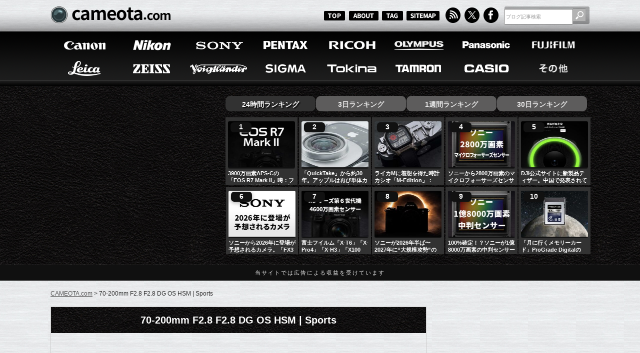

--- FILE ---
content_type: text/html; charset=UTF-8
request_url: https://cameota.com/tag/70-200mm-f2-8-f2-8-dg-os-hsm-sports
body_size: 114451
content:

<!DOCTYPE html>
<html lang="ja">
<head>
<meta charset="utf-8">
<meta name="author" content="cameota">
<title>70-200mm F2.8 F2.8 DG OS HSM | Sports  |  CAMEOTA.com</title>
<meta name="keywords" content="カメラ,デジカメ,写真,フォト,    SIGMA,70-200mm F2.8 F2.8 DG OS HSM | Sports,SIGMA 70-200mm F2.8 DG OS HSM | Sports,フルサイズ,レンズ,">


<!-- description -->


<meta property="og:description" content="「70-200mm F2.8 F2.8 DG OS HSM | Sports」に関する記事の一覧ページです。">
<meta name="description" content="「70-200mm F2.8 F2.8 DG OS HSM | Sports」に関する記事の一覧ページです。">




<!-- RSS and Atom feed links -->
<link rel="alternate" type="application/rss+xml" title="RSS" href="https://cameota.com/?feed=rss2">
<link rel="alternate" type="application/atom+xml" title="Atom" href="https://cameota.com/?feed=rss2">

<!-- Stylesheets -->
<link rel="stylesheet" type="text/css" href="https://cameota.com/wp-content/themes/cameotav001/normalize.css">
<link rel="stylesheet" href="https://cameota.com/wp-content/themes/cameotav001/style.css" />

<!-- Twitter meta tags -->
<meta name="twitter:site" content="@CAMEOTAcom">
<meta name="twitter:card" content="summary_large_image">

<!-- favicon -->
<link rel="icon" href="https://cameota.com/wp-content/themes/cameotav001/favicon.ico">
<link rel="shortcut icon" href="https://cameota.com/wp-content/themes/cameotav001/favicon.ico">
	
<!-- Open Graph meta tags -->
<meta property="og:locale" content="ja_JP" />
<meta property="og:site_name" content="CAMEOTA.com 総合カメラ情報サイト" />
<meta property="og:title" content="70-200mm F2.8 F2.8 DG OS HSM | Sports  |  CAMEOTA.com"/>

<meta property="og:image" content="https://cameota.com/wp-content/themes/cameotav001/images/blogImg.jpg" />
<meta property="og:image:width" content="1200" />
<meta property="og:image:height" content="630" />

  <meta property="og:type" content="website" />
  <meta property="og:url" content="https://cameota.com/tag/70-200mm-f2-8-f2-8-dg-os-hsm-sports" />


	
<!-- Pagination Links -->


<!-- Canonical URL -->
	
	


<meta name='robots' content='max-image-preview:large' />
	<style>img:is([sizes="auto" i], [sizes^="auto," i]) { contain-intrinsic-size: 3000px 1500px }</style>
	<link rel="canonical" href="https://cameota.com/sigma/21157.html" />
<script type="text/javascript" id="wpp-js" src="https://cameota.com/wp-content/plugins/wordpress-popular-posts/assets/js/wpp.min.js?ver=7.3.6" data-sampling="1" data-sampling-rate="25" data-api-url="https://cameota.com/wp-json/wordpress-popular-posts" data-post-id="0" data-token="7643d6c17c" data-lang="0" data-debug="0"></script>
<link rel="alternate" type="application/rss+xml" title="CAMEOTA.com &raquo; 70-200mm F2.8 F2.8 DG OS HSM | Sports タグのフィード" href="https://cameota.com/tag/70-200mm-f2-8-f2-8-dg-os-hsm-sports/feed" />

<script type="application/ld+json">{"@context":"https://schema.org","@type":"Organization","@id":"https://cameota.com/#organization","name":"cameota.com 編集部","url":"https://cameota.com/","logo":{"@type":"ImageObject","url":"https://cameota.com/wp-content/themes/cameotav001/images/publisher.png","width":512,"height":512},"sameAs":["https://x.com/CAMEOTAcom"]}</script>

<script type="application/ld+json">{"@context":"https://schema.org","@type":"WebSite","@id":"https://cameota.com/#website","url":"https://cameota.com/","name":"CAMEOTA.com","publisher":{"@id":"https://cameota.com/#organization"},"potentialAction":{"@type":"SearchAction","target":"https://cameota.com/?s={search_term_string}","query-input":"required name=search_term_string"}}</script>
	<style type="text/css">
	.wp-pagenavi{margin-left:auto !important; margin-right:auto; !important}
	</style>
  <link rel='stylesheet' id='wordpress-popular-posts-css-css' href='https://cameota.com/wp-content/plugins/wordpress-popular-posts/assets/css/wpp.css?ver=7.3.6' type='text/css' media='all' />
<link rel='stylesheet' id='wp-pagenavi-style-css' href='https://cameota.com/wp-content/plugins/wp-pagenavi-style/css/css3_black.css?ver=1.0' type='text/css' media='all' />
	<style type="text/css">
	 .wp-pagenavi
	{
		font-size:12px !important;
	}
	</style>
	            <style id="wpp-loading-animation-styles">@-webkit-keyframes bgslide{from{background-position-x:0}to{background-position-x:-200%}}@keyframes bgslide{from{background-position-x:0}to{background-position-x:-200%}}.wpp-widget-block-placeholder,.wpp-shortcode-placeholder{margin:0 auto;width:60px;height:3px;background:#dd3737;background:linear-gradient(90deg,#dd3737 0%,#571313 10%,#dd3737 100%);background-size:200% auto;border-radius:3px;-webkit-animation:bgslide 1s infinite linear;animation:bgslide 1s infinite linear}</style>
            
<script type="application/ld+json">{"@context":"https://schema.org","@type":"BreadcrumbList","itemListElement":[{"@type":"ListItem","position":1,"name":"ホーム","item":"https://cameota.com/"},{"@type":"ListItem","position":2,"name":"70-200mm F2.8 F2.8 DG OS HSM | Sports","item":"https://cameota.com/tag/70-200mm-f2-8-f2-8-dg-os-hsm-sports"}]}</script>

<script type="application/ld+json">{"@context":"https://schema.org","@type":"ItemList","@id":"https://cameota.com/tag/70-200mm-f2-8-f2-8-dg-os-hsm-sports#itemlist","itemListOrder":"http://schema.org/ItemListOrderDescending","numberOfItems":2,"itemListElement":[{"@type":"ListItem","position":1,"item":{"@type":"WebPage","@id":"https://cameota.com/sigma/21157.html","url":"https://cameota.com/sigma/21157.html","name":"シグマがPhotoPlusで新しいレンズを発表する模様。新しい70-200mm F2.8が登場する！？"}},{"@type":"ListItem","position":2,"item":{"@type":"WebPage","@id":"https://cameota.com/sigma/18401.html","url":"https://cameota.com/sigma/18401.html","name":"SIGMA 70-200mm F2.8 DG OS HSM | Sportsが、2017年後半に登場する！？"}}],"isPartOf":{"@id":"https://cameota.com/tag/70-200mm-f2-8-f2-8-dg-os-hsm-sports#webpage"}}</script>

<script type="application/ld+json">{"@context":"https://schema.org","@type":"CollectionPage","@id":"https://cameota.com/tag/70-200mm-f2-8-f2-8-dg-os-hsm-sports#webpage","name":"70-200mm F2.8 F2.8 DG OS HSM | Sports - CAMEOTA.com","url":"https://cameota.com/tag/70-200mm-f2-8-f2-8-dg-os-hsm-sports","inLanguage":"ja","isPartOf":{"@id":"https://cameota.com/#website"},"mainEntity":{"@id":"https://cameota.com/tag/70-200mm-f2-8-f2-8-dg-os-hsm-sports#itemlist"}}</script>
<!-- ## NXS/OG ## --><!-- ## NXSOGTAGS ## --><!-- ## NXS/OG ## -->

	
<!-- AdSense -->
<script async src="https://pagead2.googlesyndication.com/pagead/js/adsbygoogle.js?client=ca-pub-8100376590892503" crossorigin="anonymous"></script>

</head>
<body id="top">



<header>
	<section id="blogHead">
		<div class="inner">
			<p id="sitelogo"><a href="https://cameota.com"><img class="fade" src="https://cameota.com/wp-content/themes/cameotav001/images/logo_blog.png" width="242" height="46" alt="CAMEOTA"/></a></p>
			<nav id="subMenu">
				<ul>
					<li class="smallBtTop"><a href="/"><img class="fade" src="https://cameota.com/wp-content/themes/cameotav001/images/bt_top.png" width="45" height="20" alt="TOP"/></a></li>
					<li class="smallBtAbout"><a href="/about"><img class="fade" src="https://cameota.com/wp-content/themes/cameotav001/images/bt_about.png" width="61" height="20" alt="ABOUT"/></a></li>
					<li class="smallBtTag"><a href="/tagCloud"><img class="fade" src="https://cameota.com/wp-content/themes/cameotav001/images/bt_tagc.png" width="45" height="20" alt="TAG"/></a></li>
					<li class="smallBtSitemap"><a href="/sitemap"><img class="fade" src="https://cameota.com/wp-content/themes/cameotav001/images/bt_sitemap.png" width="67" height="20" alt="SITEMAP"/></a></li>
					<li><a href="/feed"><img class="fade" src="https://cameota.com/wp-content/themes/cameotav001/images/bt_rss.png" width="33" height="32" alt="RSS"/></a></li>
					<li><a href="https://x.com/CAMEOTAcom" target="_blank"><img class="fade" src="https://cameota.com/wp-content/themes/cameotav001/images/bt_twitter.png" width="33" height="32" alt="Twitter"/></a></li>
					<li><a href="https://www.facebook.com/cameotacom" target="_blank"><img class="fade" src="https://cameota.com/wp-content/themes/cameotav001/images/bt_facebook.png" width="33" height="32" alt="facebook"/></a></li>
				</ul>
			</nav>
			<div id="blogSearch">
<form role="search" method="get" id="searchform" action="https://cameota.com/" style="padding:0;margin:0px;">
        <input type="text" value="ブログ記事検索" name="s" id="s" class="sf" />
        <input type="submit" id="searchsubmit" value="" class="sfbtn" />
</form>


			</div>
		</div><!-- /inner -->
	</section><!-- /blogHead -->

	<nav id="mainMenu">
		<div class="inner clearfix">
			<ul>
				<li><a href="/canon"><img class="fade" src="https://cameota.com/wp-content/themes/cameotav001/images/bt_menu_a_01.png" width="128" height="49" alt="Canon"/></a></li>
				<li><a href="/nikon"><img class="fade" src="https://cameota.com/wp-content/themes/cameotav001/images/bt_menu_a_02.png" width="128" height="49" alt="Nikon"/></a></li>
				<li><a href="/sony"><img class="fade" src="https://cameota.com/wp-content/themes/cameotav001/images/bt_menu_a_03.png" width="128" height="49" alt="Sony"/></a></li>
				<li><a href="/pentax"><img class="fade" src="https://cameota.com/wp-content/themes/cameotav001/images/bt_menu_a_04.png" width="128" height="49" alt="PENTAX"/></a></li>
				<li><a href="/ricoh"><img class="fade" src="https://cameota.com/wp-content/themes/cameotav001/images/bt_menu_a_05.png" width="128" height="49" alt="RECOH"/></a></li>
				<li><a href="/olympus"><img class="fade" src="https://cameota.com/wp-content/themes/cameotav001/images/bt_menu_a_06.png" width="128" height="49" alt="OLYMPUS"/></a></li>
				<li><a href="/panasonic"><img class="fade" src="https://cameota.com/wp-content/themes/cameotav001/images/bt_menu_a_07.png" width="128" height="49" alt="Panasonic"/></a></li>
				<li><a href="/fujifilm"><img class="fade" src="https://cameota.com/wp-content/themes/cameotav001/images/bt_menu_a_08.png" width="128" height="49" alt="FUJIFILM"/></a></li>
			</ul>
			<ul>
				<li><a href="/leica"><img class="fade" src="https://cameota.com/wp-content/themes/cameotav001/images/bt_menu_b_01.png" width="128" height="49" alt="Leica"/></a></li>
				<li><a href="/zeiss"><img class="fade" src="https://cameota.com/wp-content/themes/cameotav001/images/bt_menu_b_02.png" width="128" height="49" alt="ZEISS"/></a></li>
				<li><a href="/voigtlaender"><img class="fade" src="https://cameota.com/wp-content/themes/cameotav001/images/bt_menu_b_03.png" width="128" height="49" alt="Voigtlaender"/></a></li>
				<li><a href="/sigma"><img class="fade" src="https://cameota.com/wp-content/themes/cameotav001/images/bt_menu_b_04.png" width="128" height="49" alt="SIGMA"/></a></li>
				<li><a href="/tokina"><img class="fade" src="https://cameota.com/wp-content/themes/cameotav001/images/bt_menu_b_05.png" width="128" height="49" alt="Tokina"/></a></li>
				<li><a href="/tamron"><img class="fade" src="https://cameota.com/wp-content/themes/cameotav001/images/bt_menu_b_06.png" width="128" height="49" alt="TAMRON"/></a></li>
				<li><a href="/casio"><img class="fade" src="https://cameota.com/wp-content/themes/cameotav001/images/bt_menu_b_07.png" width="128" height="49" alt="CASIO"/></a></li>
				<li><a href="/other"><img class="fade" src="https://cameota.com/wp-content/themes/cameotav001/images/bt_menu_b_08.png" width="128" height="49" alt="その他"/></a></li>
			</ul>
		</div><!-- /inner -->
	</nav><!-- /mainMenu -->

	<section id="prArea">
		<div class="inner clearfix">	
	
			<div class="left">


<script async src="https://pagead2.googlesyndication.com/pagead/js/adsbygoogle.js?client=ca-pub-8100376590892503"
     crossorigin="anonymous"></script>
<!-- CAMEOTA_336x280_2 -->
<ins class="adsbygoogle"
     style="display:block"
     data-ad-client="ca-pub-8100376590892503"
     data-ad-slot="3499500652"
     data-ad-format="auto"
     data-full-width-responsive="true"></ins>
<script>
     (adsbygoogle = window.adsbygoogle || []).push({});
</script>

			</div>
			<!-- /left -->
	
			<div class="right">

  <style>
  
  /* ───────── タブ ───────── */
#rtTab{display:flex;gap:.75rem;list-style:none;margin:0 0 .75rem;padding:0}
#rtTab li{cursor:pointer;user-select:none;padding:.45rem .9rem;border-radius:.6rem;background:#2b2b2b;color:#fff;font-weight:700}
#rtTab li.select{background:#111;color:#fff}

/* パネル */
#rtRanking .content_wrap{display:block}
#rtRanking .content_wrap.disnon{display:none}

/* ───────── カードグリッド ───────── */
.popRank{
  counter-reset:rank;
  display:grid;
  grid-template-columns:repeat(5,minmax(0,1fr));
  gap:3px;
  list-style:none;margin:0;padding:0;
}
@media (min-width:768px){  .popRank{grid-template-columns:repeat(5,minmax(0,1fr));} }
@media (min-width:1024px){ .popRank{grid-template-columns:repeat(5,minmax(0,1fr));} }
@media (min-width:1440px){ .popRank{grid-template-columns:repeat(5,minmax(0,1fr));} }

/* ───────── カード ───────── */
.popRank__item{
  position:relative;
  display:flex;
  flex-direction:column;
  gap:10px;
}

/* サムネ：16:9・角丸・ホバーで少し持ち上げ */
.popRank__thumb{
  display:block; width:100%;
  aspect-ratio:46/33;              /* ← 希望の16:9 */
  overflow:hidden; border-radius:.2rem;
  background:#111;
  box-shadow:0 0 0 1px rgba(255,255,255,.06) inset;
  transition:transform .25s ease, box-shadow .25s ease;
  margin-bottom: 4px;
}
.popRank__thumb img{
  width:100%; height:100%; object-fit:cover; display:block;
  transform:scale(1.001); transition:transform .25s ease; will-change:transform;
}
.popRank__thumb:hover{ transform:translateY(-2px); box-shadow:0 8px 18px rgba(0,0,0,.35) }
.popRank__thumb:hover img{ transform:scale(1.04) }

/* 順位バッジ：画像の左上にオーバーレイ */
.popRank__item::before{
  counter-increment:rank; content:counter(rank);
  position:absolute; left:10px; top:10px;
  min-width:26px; padding:2px 8px; text-align:center;
  font-weight:800; font-size:.85rem; line-height:1.2;
  color:#fff; background:#111; border-radius:.4rem;
  box-shadow:0 2px 8px rgba(0,0,0,.35);
  z-index:2;
}

/* タイトル：白・2行省略 */
.popRank__title{
  display:-webkit-box; -webkit-box-orient:vertical; -webkit-line-clamp:2;
  overflow:hidden; text-overflow:ellipsis;
  color:#fafafa; font-weight:800; line-height:1.35; font-size:1rem;
  text-decoration:none; margin-top:-2px; /* 画像との間隔を詰める */
}
.popRank__title:hover{ color:#fff; text-decoration:underline }

/* 追加：WPPが {thumb} を <a><img></a> で出すので内側もブロック化 */
.popRank__thumb > a{ display:block; width:100%; height:100% }
.popRank__thumb > a > img{ width:100%; height:100%; object-fit:cover; display:block }

  </style>
  <ul id="rtTab">
    <li class="select">24時間ランキング</li>
    <li>3日ランキング</li>
    <li>1週間ランキング</li>
    <li>30日ランキング</li>
  </ul>
  <div id="rtRanking">
    <div class="content_wrap"><ul class="popRank" data-counter>
<li class="popRank__item">
    <div class="popRank__thumb"><a href="https://cameota.com/canon/48237.html" target="_self"><img src="https://cameota.com/wp-content/uploads/wordpress-popular-posts/48237-featured-230x165.jpg" srcset="https://cameota.com/wp-content/uploads/wordpress-popular-posts/48237-featured-230x165.jpg, https://cameota.com/wp-content/uploads/wordpress-popular-posts/48237-featured-230x165@1.5x.jpg 1.5x, https://cameota.com/wp-content/uploads/wordpress-popular-posts/48237-featured-230x165@2x.jpg 2x, https://cameota.com/wp-content/uploads/wordpress-popular-posts/48237-featured-230x165@2.5x.jpg 2.5x, https://cameota.com/wp-content/uploads/wordpress-popular-posts/48237-featured-230x165@3x.jpg 3x" width="230" height="165" alt="キヤノン「EOS R7 Mark II」" class="wpp-thumbnail wpp_featured wpp_cached_thumb" decoding="async" loading="lazy"></a></div>
    <a class="popRank__title" href="https://cameota.com/canon/48237.html"></a><a href="https://cameota.com/canon/48237.html" class="wpp-post-title" target="_self">3900万画素APS-Cの「EOS R7 Mark II」噂：フルサイズ換算で約1億画素相当。将来的な超高画素機への布石か</a>
  </li>
<li class="popRank__item">
    <div class="popRank__thumb"><a href="https://cameota.com/other/48240.html" target="_self"><img src="https://cameota.com/wp-content/uploads/wordpress-popular-posts/48240-featured-230x165.jpg" srcset="https://cameota.com/wp-content/uploads/wordpress-popular-posts/48240-featured-230x165.jpg, https://cameota.com/wp-content/uploads/wordpress-popular-posts/48240-featured-230x165@1.5x.jpg 1.5x, https://cameota.com/wp-content/uploads/wordpress-popular-posts/48240-featured-230x165@2x.jpg 2x, https://cameota.com/wp-content/uploads/wordpress-popular-posts/48240-featured-230x165@2.5x.jpg 2.5x, https://cameota.com/wp-content/uploads/wordpress-popular-posts/48240-featured-230x165@3x.jpg 3x" width="230" height="165" alt="アップル単体カメラ" class="wpp-thumbnail wpp_featured wpp_cached_thumb" decoding="async" loading="lazy"></a></div>
    <a class="popRank__title" href="https://cameota.com/other/48240.html"></a><a href="https://cameota.com/other/48240.html" class="wpp-post-title" target="_self">「QuickTake」から約30年。アップルは再び単体カメラを出すのか？本命は「iPhone」向け「MagSafeモジュラー」説</a>
  </li>
<li class="popRank__item">
    <div class="popRank__thumb"><a href="https://cameota.com/leica/48233.html" target="_self"><img src="https://cameota.com/wp-content/uploads/wordpress-popular-posts/48233-featured-230x165.jpg" srcset="https://cameota.com/wp-content/uploads/wordpress-popular-posts/48233-featured-230x165.jpg, https://cameota.com/wp-content/uploads/wordpress-popular-posts/48233-featured-230x165@1.5x.jpg 1.5x, https://cameota.com/wp-content/uploads/wordpress-popular-posts/48233-featured-230x165@2x.jpg 2x, https://cameota.com/wp-content/uploads/wordpress-popular-posts/48233-featured-230x165@2.5x.jpg 2.5x, https://cameota.com/wp-content/uploads/wordpress-popular-posts/48233-featured-230x165@3x.jpg 3x" width="230" height="165" alt="ライカMに着想を得た時計カシオ「M-Edition」：「AE1200」のカスタムモデル" class="wpp-thumbnail wpp_featured wpp_cached_thumb" decoding="async" loading="lazy"></a></div>
    <a class="popRank__title" href="https://cameota.com/leica/48233.html"></a><a href="https://cameota.com/leica/48233.html" class="wpp-post-title" target="_self">ライカMに着想を得た時計カシオ「M-Edition」：「AE1200」のカスタムモデル</a>
  </li>
<li class="popRank__item">
    <div class="popRank__thumb"><a href="https://cameota.com/sony/48229.html" target="_self"><img src="https://cameota.com/wp-content/uploads/wordpress-popular-posts/48229-featured-230x165.jpg" srcset="https://cameota.com/wp-content/uploads/wordpress-popular-posts/48229-featured-230x165.jpg, https://cameota.com/wp-content/uploads/wordpress-popular-posts/48229-featured-230x165@1.5x.jpg 1.5x, https://cameota.com/wp-content/uploads/wordpress-popular-posts/48229-featured-230x165@2x.jpg 2x, https://cameota.com/wp-content/uploads/wordpress-popular-posts/48229-featured-230x165@2.5x.jpg 2.5x, https://cameota.com/wp-content/uploads/wordpress-popular-posts/48229-featured-230x165@3x.jpg 3x" width="230" height="165" alt="ソニーから2800万画素のマイクロフォーサーズセンサーが登場する！？ソニーの1億8000万画素中判センサーに基づく推測" class="wpp-thumbnail wpp_featured wpp_cached_thumb" decoding="async" loading="lazy"></a></div>
    <a class="popRank__title" href="https://cameota.com/sony/48229.html"></a><a href="https://cameota.com/sony/48229.html" class="wpp-post-title" target="_self">ソニーから2800万画素のマイクロフォーサーズセンサーが登場する！？ソニーの1億8000万画素中判センサーに基づく推測</a>
  </li>
<li class="popRank__item">
    <div class="popRank__thumb"><a href="https://cameota.com/other/dji/48244.html" target="_self"><img src="https://cameota.com/wp-content/uploads/wordpress-popular-posts/48244-featured-230x165.jpg" srcset="https://cameota.com/wp-content/uploads/wordpress-popular-posts/48244-featured-230x165.jpg, https://cameota.com/wp-content/uploads/wordpress-popular-posts/48244-featured-230x165@1.5x.jpg 1.5x, https://cameota.com/wp-content/uploads/wordpress-popular-posts/48244-featured-230x165@2x.jpg 2x, https://cameota.com/wp-content/uploads/wordpress-popular-posts/48244-featured-230x165@2.5x.jpg 2.5x, https://cameota.com/wp-content/uploads/wordpress-popular-posts/48244-featured-230x165@3x.jpg 3x" width="230" height="165" alt="DJI公式サイトに新製品ティザー。中国で発表されているカメラ用ジンバル「DJI RS 5」か" class="wpp-thumbnail wpp_featured wpp_cached_thumb" decoding="async" loading="lazy"></a></div>
    <a class="popRank__title" href="https://cameota.com/other/dji/48244.html"></a><a href="https://cameota.com/other/dji/48244.html" class="wpp-post-title" target="_self">DJI公式サイトに新製品ティザー。中国で発表されているカメラ用ジンバル「DJI RS 5」か</a>
  </li>
<li class="popRank__item">
    <div class="popRank__thumb"><a href="https://cameota.com/sony/47874.html" target="_self"><img src="https://cameota.com/wp-content/uploads/wordpress-popular-posts/47874-featured-230x165.jpg" srcset="https://cameota.com/wp-content/uploads/wordpress-popular-posts/47874-featured-230x165.jpg, https://cameota.com/wp-content/uploads/wordpress-popular-posts/47874-featured-230x165@1.5x.jpg 1.5x, https://cameota.com/wp-content/uploads/wordpress-popular-posts/47874-featured-230x165@2x.jpg 2x, https://cameota.com/wp-content/uploads/wordpress-popular-posts/47874-featured-230x165@2.5x.jpg 2.5x, https://cameota.com/wp-content/uploads/wordpress-popular-posts/47874-featured-230x165@3x.jpg 3x" width="230" height="165" alt="ソニーから2026年に登場が予想されるカメラ。「FX3 II」「α7R VI」「RX100 VIII」「α6900」など。" class="wpp-thumbnail wpp_featured wpp_cached_thumb" decoding="async" loading="lazy"></a></div>
    <a class="popRank__title" href="https://cameota.com/sony/47874.html"></a><a href="https://cameota.com/sony/47874.html" class="wpp-post-title" target="_self">ソニーから2026年に登場が予想されるカメラ。「FX3 II」「α7R VI」「RX100 VIII」「α6900」など。</a>
  </li>
<li class="popRank__item">
    <div class="popRank__thumb"><a href="https://cameota.com/fujifilm/48201.html" target="_self"><img src="https://cameota.com/wp-content/uploads/wordpress-popular-posts/48201-featured-230x165.jpg" srcset="https://cameota.com/wp-content/uploads/wordpress-popular-posts/48201-featured-230x165.jpg, https://cameota.com/wp-content/uploads/wordpress-popular-posts/48201-featured-230x165@1.5x.jpg 1.5x, https://cameota.com/wp-content/uploads/wordpress-popular-posts/48201-featured-230x165@2x.jpg 2x, https://cameota.com/wp-content/uploads/wordpress-popular-posts/48201-featured-230x165@2.5x.jpg 2.5x, https://cameota.com/wp-content/uploads/wordpress-popular-posts/48201-featured-230x165@3x.jpg 3x" width="230" height="165" alt="富士フイルム「X-T6」「X-Pro4」「X-H3」「X100 VII」には、4600万画素センサーが搭載される！？「1億8000万画素のGFX」に基づく推測" class="wpp-thumbnail wpp_featured wpp_cached_thumb" decoding="async" loading="lazy"></a></div>
    <a class="popRank__title" href="https://cameota.com/fujifilm/48201.html"></a><a href="https://cameota.com/fujifilm/48201.html" class="wpp-post-title" target="_self">富士フイルム「X-T6」「X-Pro4」「X-H3」「X100 VII」には、4600万画素センサーが搭載される！？「1億8000万画素のGFX」に基づく推測</a>
  </li>
<li class="popRank__item">
    <div class="popRank__thumb"><a href="https://cameota.com/sony/48079.html" target="_self"><img src="https://cameota.com/wp-content/uploads/wordpress-popular-posts/48079-featured-230x165.jpg" srcset="https://cameota.com/wp-content/uploads/wordpress-popular-posts/48079-featured-230x165.jpg, https://cameota.com/wp-content/uploads/wordpress-popular-posts/48079-featured-230x165@1.5x.jpg 1.5x, https://cameota.com/wp-content/uploads/wordpress-popular-posts/48079-featured-230x165@2x.jpg 2x, https://cameota.com/wp-content/uploads/wordpress-popular-posts/48079-featured-230x165@2.5x.jpg 2.5x, https://cameota.com/wp-content/uploads/wordpress-popular-posts/48079-featured-230x165@3x.jpg 3x" width="230" height="165" alt="ソニー" class="wpp-thumbnail wpp_featured wpp_cached_thumb" decoding="async" loading="lazy"></a></div>
    <a class="popRank__title" href="https://cameota.com/sony/48079.html"></a><a href="https://cameota.com/sony/48079.html" class="wpp-post-title" target="_self">ソニーが2026年半ば〜2027年に“大規模攻勢”の噂。「革命」級の動きが来る！？</a>
  </li>
<li class="popRank__item">
    <div class="popRank__thumb"><a href="https://cameota.com/sony/48198.html" target="_self"><img src="https://cameota.com/wp-content/uploads/wordpress-popular-posts/48198-featured-230x165.jpg" srcset="https://cameota.com/wp-content/uploads/wordpress-popular-posts/48198-featured-230x165.jpg, https://cameota.com/wp-content/uploads/wordpress-popular-posts/48198-featured-230x165@1.5x.jpg 1.5x, https://cameota.com/wp-content/uploads/wordpress-popular-posts/48198-featured-230x165@2x.jpg 2x, https://cameota.com/wp-content/uploads/wordpress-popular-posts/48198-featured-230x165@2.5x.jpg 2.5x, https://cameota.com/wp-content/uploads/wordpress-popular-posts/48198-featured-230x165@3x.jpg 3x" width="230" height="165" alt="100%確定！？ソニーが1億8000万画素の中判センサーを開発中" class="wpp-thumbnail wpp_featured wpp_cached_thumb" decoding="async" loading="lazy"></a></div>
    <a class="popRank__title" href="https://cameota.com/sony/48198.html"></a><a href="https://cameota.com/sony/48198.html" class="wpp-post-title" target="_self">100%確定！？ソニーが1億8000万画素の中判センサーを開発中</a>
  </li>
<li class="popRank__item">
    <div class="popRank__thumb"><a href="https://cameota.com/other/48211.html" target="_self"><img src="https://cameota.com/wp-content/uploads/wordpress-popular-posts/48211-featured-230x165.jpg" srcset="https://cameota.com/wp-content/uploads/wordpress-popular-posts/48211-featured-230x165.jpg, https://cameota.com/wp-content/uploads/wordpress-popular-posts/48211-featured-230x165@1.5x.jpg 1.5x, https://cameota.com/wp-content/uploads/wordpress-popular-posts/48211-featured-230x165@2x.jpg 2x, https://cameota.com/wp-content/uploads/wordpress-popular-posts/48211-featured-230x165@2.5x.jpg 2.5x, https://cameota.com/wp-content/uploads/wordpress-popular-posts/48211-featured-230x165@3x.jpg 3x" width="230" height="165" alt="「月に行くメモリーカード」ProGrade DigitalのCFexpressがNASAアルテミスに採用" class="wpp-thumbnail wpp_featured wpp_cached_thumb" decoding="async" loading="lazy"></a></div>
    <a class="popRank__title" href="https://cameota.com/other/48211.html"></a><a href="https://cameota.com/other/48211.html" class="wpp-post-title" target="_self">「月に行くメモリーカード」ProGrade DigitalのCFexpressがNASAアルテミスに採用</a>
  </li>

</ul></div>
    <div class="content_wrap disnon"><ul class="popRank" data-counter>
<li class="popRank__item">
    <div class="popRank__thumb"><a href="https://cameota.com/olympus/48025.html" target="_self"><img src="https://cameota.com/wp-content/uploads/wordpress-popular-posts/48025-featured-230x165.jpg" srcset="https://cameota.com/wp-content/uploads/wordpress-popular-posts/48025-featured-230x165.jpg, https://cameota.com/wp-content/uploads/wordpress-popular-posts/48025-featured-230x165@1.5x.jpg 1.5x, https://cameota.com/wp-content/uploads/wordpress-popular-posts/48025-featured-230x165@2x.jpg 2x, https://cameota.com/wp-content/uploads/wordpress-popular-posts/48025-featured-230x165@2.5x.jpg 2.5x, https://cameota.com/wp-content/uploads/wordpress-popular-posts/48025-featured-230x165@3x.jpg 3x" width="230" height="165" alt="17年前の「OLYMPUS PEN E-P1」が、2026年でも十分実用的だった。" class="wpp-thumbnail wpp_featured wpp_cached_thumb" decoding="async" loading="lazy"></a></div>
    <a class="popRank__title" href="https://cameota.com/olympus/48025.html"></a><a href="https://cameota.com/olympus/48025.html" class="wpp-post-title" target="_self">17年前の「OLYMPUS PEN E-P1」が、2026年でも十分実用的だった。</a>
  </li>
<li class="popRank__item">
    <div class="popRank__thumb"><a href="https://cameota.com/fujifilm/48201.html" target="_self"><img src="https://cameota.com/wp-content/uploads/wordpress-popular-posts/48201-featured-230x165.jpg" srcset="https://cameota.com/wp-content/uploads/wordpress-popular-posts/48201-featured-230x165.jpg, https://cameota.com/wp-content/uploads/wordpress-popular-posts/48201-featured-230x165@1.5x.jpg 1.5x, https://cameota.com/wp-content/uploads/wordpress-popular-posts/48201-featured-230x165@2x.jpg 2x, https://cameota.com/wp-content/uploads/wordpress-popular-posts/48201-featured-230x165@2.5x.jpg 2.5x, https://cameota.com/wp-content/uploads/wordpress-popular-posts/48201-featured-230x165@3x.jpg 3x" width="230" height="165" alt="富士フイルム「X-T6」「X-Pro4」「X-H3」「X100 VII」には、4600万画素センサーが搭載される！？「1億8000万画素のGFX」に基づく推測" class="wpp-thumbnail wpp_featured wpp_cached_thumb" decoding="async" loading="lazy"></a></div>
    <a class="popRank__title" href="https://cameota.com/fujifilm/48201.html"></a><a href="https://cameota.com/fujifilm/48201.html" class="wpp-post-title" target="_self">富士フイルム「X-T6」「X-Pro4」「X-H3」「X100 VII」には、4600万画素センサーが搭載される！？「1億8000万画素のGFX」に基づく推測</a>
  </li>
<li class="popRank__item">
    <div class="popRank__thumb"><a href="https://cameota.com/sony/48198.html" target="_self"><img src="https://cameota.com/wp-content/uploads/wordpress-popular-posts/48198-featured-230x165.jpg" srcset="https://cameota.com/wp-content/uploads/wordpress-popular-posts/48198-featured-230x165.jpg, https://cameota.com/wp-content/uploads/wordpress-popular-posts/48198-featured-230x165@1.5x.jpg 1.5x, https://cameota.com/wp-content/uploads/wordpress-popular-posts/48198-featured-230x165@2x.jpg 2x, https://cameota.com/wp-content/uploads/wordpress-popular-posts/48198-featured-230x165@2.5x.jpg 2.5x, https://cameota.com/wp-content/uploads/wordpress-popular-posts/48198-featured-230x165@3x.jpg 3x" width="230" height="165" alt="100%確定！？ソニーが1億8000万画素の中判センサーを開発中" class="wpp-thumbnail wpp_featured wpp_cached_thumb" decoding="async" loading="lazy"></a></div>
    <a class="popRank__title" href="https://cameota.com/sony/48198.html"></a><a href="https://cameota.com/sony/48198.html" class="wpp-post-title" target="_self">100%確定！？ソニーが1億8000万画素の中判センサーを開発中</a>
  </li>
<li class="popRank__item">
    <div class="popRank__thumb"><a href="https://cameota.com/sigma/48181.html" target="_self"><img src="https://cameota.com/wp-content/uploads/wordpress-popular-posts/48181-featured-230x165.jpg" srcset="https://cameota.com/wp-content/uploads/wordpress-popular-posts/48181-featured-230x165.jpg, https://cameota.com/wp-content/uploads/wordpress-popular-posts/48181-featured-230x165@1.5x.jpg 1.5x, https://cameota.com/wp-content/uploads/wordpress-popular-posts/48181-featured-230x165@2x.jpg 2x, https://cameota.com/wp-content/uploads/wordpress-popular-posts/48181-featured-230x165@2.5x.jpg 2.5x, https://cameota.com/wp-content/uploads/wordpress-popular-posts/48181-featured-230x165@3x.jpg 3x" width="230" height="165" alt="「SIGMA fp」と「Sigma BF」を融合した妄想のカメラ「SIGMA XF」" class="wpp-thumbnail wpp_featured wpp_cached_thumb" decoding="async" loading="lazy"></a></div>
    <a class="popRank__title" href="https://cameota.com/sigma/48181.html"></a><a href="https://cameota.com/sigma/48181.html" class="wpp-post-title" target="_self">「SIGMA fp」と「Sigma BF」を融合？謎の「SIGMA XF」レンダリングが話題に</a>
  </li>
<li class="popRank__item">
    <div class="popRank__thumb"><a href="https://cameota.com/canon/48175.html" target="_self"><img src="https://cameota.com/wp-content/uploads/wordpress-popular-posts/48175-featured-230x165.jpg" srcset="https://cameota.com/wp-content/uploads/wordpress-popular-posts/48175-featured-230x165.jpg, https://cameota.com/wp-content/uploads/wordpress-popular-posts/48175-featured-230x165@1.5x.jpg 1.5x, https://cameota.com/wp-content/uploads/wordpress-popular-posts/48175-featured-230x165@2x.jpg 2x, https://cameota.com/wp-content/uploads/wordpress-popular-posts/48175-featured-230x165@2.5x.jpg 2.5x, https://cameota.com/wp-content/uploads/wordpress-popular-posts/48175-featured-230x165@3x.jpg 3x" width="230" height="165" alt="SWITの互換バッテリー「Powercell」シリーズ。「LP-E6P」「NP-W235」「NP-FZ100」「EN-EL15c」互換対応。" class="wpp-thumbnail wpp_featured wpp_cached_thumb" decoding="async" loading="lazy"></a></div>
    <a class="popRank__title" href="https://cameota.com/canon/48175.html"></a><a href="https://cameota.com/canon/48175.html" class="wpp-post-title" target="_self">USB-C直充電対応の互換バッテリーSWIT「Powercell」。パナソニック製セル採用でキヤノン／富士フイルム／ソニー／ニコンに対応</a>
  </li>
<li class="popRank__item">
    <div class="popRank__thumb"><a href="https://cameota.com/sony/48229.html" target="_self"><img src="https://cameota.com/wp-content/uploads/wordpress-popular-posts/48229-featured-230x165.jpg" srcset="https://cameota.com/wp-content/uploads/wordpress-popular-posts/48229-featured-230x165.jpg, https://cameota.com/wp-content/uploads/wordpress-popular-posts/48229-featured-230x165@1.5x.jpg 1.5x, https://cameota.com/wp-content/uploads/wordpress-popular-posts/48229-featured-230x165@2x.jpg 2x, https://cameota.com/wp-content/uploads/wordpress-popular-posts/48229-featured-230x165@2.5x.jpg 2.5x, https://cameota.com/wp-content/uploads/wordpress-popular-posts/48229-featured-230x165@3x.jpg 3x" width="230" height="165" alt="ソニーから2800万画素のマイクロフォーサーズセンサーが登場する！？ソニーの1億8000万画素中判センサーに基づく推測" class="wpp-thumbnail wpp_featured wpp_cached_thumb" decoding="async" loading="lazy"></a></div>
    <a class="popRank__title" href="https://cameota.com/sony/48229.html"></a><a href="https://cameota.com/sony/48229.html" class="wpp-post-title" target="_self">ソニーから2800万画素のマイクロフォーサーズセンサーが登場する！？ソニーの1億8000万画素中判センサーに基づく推測</a>
  </li>
<li class="popRank__item">
    <div class="popRank__thumb"><a href="https://cameota.com/leica/48233.html" target="_self"><img src="https://cameota.com/wp-content/uploads/wordpress-popular-posts/48233-featured-230x165.jpg" srcset="https://cameota.com/wp-content/uploads/wordpress-popular-posts/48233-featured-230x165.jpg, https://cameota.com/wp-content/uploads/wordpress-popular-posts/48233-featured-230x165@1.5x.jpg 1.5x, https://cameota.com/wp-content/uploads/wordpress-popular-posts/48233-featured-230x165@2x.jpg 2x, https://cameota.com/wp-content/uploads/wordpress-popular-posts/48233-featured-230x165@2.5x.jpg 2.5x, https://cameota.com/wp-content/uploads/wordpress-popular-posts/48233-featured-230x165@3x.jpg 3x" width="230" height="165" alt="ライカMに着想を得た時計カシオ「M-Edition」：「AE1200」のカスタムモデル" class="wpp-thumbnail wpp_featured wpp_cached_thumb" decoding="async" loading="lazy"></a></div>
    <a class="popRank__title" href="https://cameota.com/leica/48233.html"></a><a href="https://cameota.com/leica/48233.html" class="wpp-post-title" target="_self">ライカMに着想を得た時計カシオ「M-Edition」：「AE1200」のカスタムモデル</a>
  </li>
<li class="popRank__item">
    <div class="popRank__thumb"><a href="https://cameota.com/other/48208.html" target="_self"><img src="https://cameota.com/wp-content/uploads/wordpress-popular-posts/48208-featured-230x165.jpg" srcset="https://cameota.com/wp-content/uploads/wordpress-popular-posts/48208-featured-230x165.jpg, https://cameota.com/wp-content/uploads/wordpress-popular-posts/48208-featured-230x165@1.5x.jpg 1.5x, https://cameota.com/wp-content/uploads/wordpress-popular-posts/48208-featured-230x165@2x.jpg 2x, https://cameota.com/wp-content/uploads/wordpress-popular-posts/48208-featured-230x165@2.5x.jpg 2.5x, https://cameota.com/wp-content/uploads/wordpress-popular-posts/48208-featured-230x165@3x.jpg 3x" width="230" height="165" alt="Insta360からミラーレスカメラが登場する！？" class="wpp-thumbnail wpp_featured wpp_cached_thumb" decoding="async" loading="lazy"></a></div>
    <a class="popRank__title" href="https://cameota.com/other/48208.html"></a><a href="https://cameota.com/other/48208.html" class="wpp-post-title" target="_self">Insta360からミラーレスカメラが登場する！？</a>
  </li>
<li class="popRank__item">
    <div class="popRank__thumb"><a href="https://cameota.com/canon/48237.html" target="_self"><img src="https://cameota.com/wp-content/uploads/wordpress-popular-posts/48237-featured-230x165.jpg" srcset="https://cameota.com/wp-content/uploads/wordpress-popular-posts/48237-featured-230x165.jpg, https://cameota.com/wp-content/uploads/wordpress-popular-posts/48237-featured-230x165@1.5x.jpg 1.5x, https://cameota.com/wp-content/uploads/wordpress-popular-posts/48237-featured-230x165@2x.jpg 2x, https://cameota.com/wp-content/uploads/wordpress-popular-posts/48237-featured-230x165@2.5x.jpg 2.5x, https://cameota.com/wp-content/uploads/wordpress-popular-posts/48237-featured-230x165@3x.jpg 3x" width="230" height="165" alt="キヤノン「EOS R7 Mark II」" class="wpp-thumbnail wpp_featured wpp_cached_thumb" decoding="async" loading="lazy"></a></div>
    <a class="popRank__title" href="https://cameota.com/canon/48237.html"></a><a href="https://cameota.com/canon/48237.html" class="wpp-post-title" target="_self">3900万画素APS-Cの「EOS R7 Mark II」噂：フルサイズ換算で約1億画素相当。将来的な超高画素機への布石か</a>
  </li>
<li class="popRank__item">
    <div class="popRank__thumb"><a href="https://cameota.com/other/48184.html" target="_self"><img src="https://cameota.com/wp-content/uploads/wordpress-popular-posts/48184-featured-230x165.jpg" srcset="https://cameota.com/wp-content/uploads/wordpress-popular-posts/48184-featured-230x165.jpg, https://cameota.com/wp-content/uploads/wordpress-popular-posts/48184-featured-230x165@1.5x.jpg 1.5x, https://cameota.com/wp-content/uploads/wordpress-popular-posts/48184-featured-230x165@2x.jpg 2x, https://cameota.com/wp-content/uploads/wordpress-popular-posts/48184-featured-230x165@2.5x.jpg 2.5x, https://cameota.com/wp-content/uploads/wordpress-popular-posts/48184-featured-230x165@3x.jpg 3x" width="230" height="165" alt="「DJI Osmo Pocket 3」対抗か？「Insta360 Pocket」プロトタイプ画像が流出。モジュラー式でジンバル版／大型センサー版のヘッドを交換可能か" class="wpp-thumbnail wpp_featured wpp_cached_thumb" decoding="async" loading="lazy"></a></div>
    <a class="popRank__title" href="https://cameota.com/other/48184.html"></a><a href="https://cameota.com/other/48184.html" class="wpp-post-title" target="_self">「DJI Osmo Pocket 3」対抗か？「Insta360 Pocket」プロトタイプ画像が流出。モジュラー式でジンバル版／大型センサー版のヘッドを交換可能か</a>
  </li>

</ul></div>
    <div class="content_wrap disnon"><ul class="popRank" data-counter>
<li class="popRank__item">
    <div class="popRank__thumb"><a href="https://cameota.com/olympus/48025.html" target="_self"><img src="https://cameota.com/wp-content/uploads/wordpress-popular-posts/48025-featured-230x165.jpg" srcset="https://cameota.com/wp-content/uploads/wordpress-popular-posts/48025-featured-230x165.jpg, https://cameota.com/wp-content/uploads/wordpress-popular-posts/48025-featured-230x165@1.5x.jpg 1.5x, https://cameota.com/wp-content/uploads/wordpress-popular-posts/48025-featured-230x165@2x.jpg 2x, https://cameota.com/wp-content/uploads/wordpress-popular-posts/48025-featured-230x165@2.5x.jpg 2.5x, https://cameota.com/wp-content/uploads/wordpress-popular-posts/48025-featured-230x165@3x.jpg 3x" width="230" height="165" alt="17年前の「OLYMPUS PEN E-P1」が、2026年でも十分実用的だった。" class="wpp-thumbnail wpp_featured wpp_cached_thumb" decoding="async" loading="lazy"></a></div>
    <a class="popRank__title" href="https://cameota.com/olympus/48025.html"></a><a href="https://cameota.com/olympus/48025.html" class="wpp-post-title" target="_self">17年前の「OLYMPUS PEN E-P1」が、2026年でも十分実用的だった。</a>
  </li>
<li class="popRank__item">
    <div class="popRank__thumb"><a href="https://cameota.com/ricoh/48075.html" target="_self"><img src="https://cameota.com/wp-content/uploads/wordpress-popular-posts/48075-featured-230x165.jpg" srcset="https://cameota.com/wp-content/uploads/wordpress-popular-posts/48075-featured-230x165.jpg, https://cameota.com/wp-content/uploads/wordpress-popular-posts/48075-featured-230x165@1.5x.jpg 1.5x, https://cameota.com/wp-content/uploads/wordpress-popular-posts/48075-featured-230x165@2x.jpg 2x, https://cameota.com/wp-content/uploads/wordpress-popular-posts/48075-featured-230x165@2.5x.jpg 2.5x, https://cameota.com/wp-content/uploads/wordpress-popular-posts/48075-featured-230x165@3x.jpg 3x" width="230" height="165" alt="リコー「GR IV Monochrome」" class="wpp-thumbnail wpp_featured wpp_cached_thumb" decoding="async" loading="lazy"></a></div>
    <a class="popRank__title" href="https://cameota.com/ricoh/48075.html"></a><a href="https://cameota.com/ricoh/48075.html" class="wpp-post-title" target="_self">リコー「GR IV Monochrome」正式発表。「GR IV」との違いは？価格差約9万円の理由。</a>
  </li>
<li class="popRank__item">
    <div class="popRank__thumb"><a href="https://cameota.com/canon/48138.html" target="_self"><img src="https://cameota.com/wp-content/uploads/wordpress-popular-posts/48138-featured-230x165.jpg" srcset="https://cameota.com/wp-content/uploads/wordpress-popular-posts/48138-featured-230x165.jpg, https://cameota.com/wp-content/uploads/wordpress-popular-posts/48138-featured-230x165@1.5x.jpg 1.5x, https://cameota.com/wp-content/uploads/wordpress-popular-posts/48138-featured-230x165@2x.jpg 2x, https://cameota.com/wp-content/uploads/wordpress-popular-posts/48138-featured-230x165@2.5x.jpg 2.5x, https://cameota.com/wp-content/uploads/wordpress-popular-posts/48138-featured-230x165@3x.jpg 3x" width="230" height="165" alt="10年選手でも現役最強クラス。キヤノン「EOS 5D Mark IV」は2026年でも“買い”" class="wpp-thumbnail wpp_featured wpp_cached_thumb" decoding="async" loading="lazy"></a></div>
    <a class="popRank__title" href="https://cameota.com/canon/48138.html"></a><a href="https://cameota.com/canon/48138.html" class="wpp-post-title" target="_self">10年選手でも現役最強クラス。キヤノン「EOS 5D Mark IV」は2026年でも“買い”</a>
  </li>
<li class="popRank__item">
    <div class="popRank__thumb"><a href="https://cameota.com/canon/48175.html" target="_self"><img src="https://cameota.com/wp-content/uploads/wordpress-popular-posts/48175-featured-230x165.jpg" srcset="https://cameota.com/wp-content/uploads/wordpress-popular-posts/48175-featured-230x165.jpg, https://cameota.com/wp-content/uploads/wordpress-popular-posts/48175-featured-230x165@1.5x.jpg 1.5x, https://cameota.com/wp-content/uploads/wordpress-popular-posts/48175-featured-230x165@2x.jpg 2x, https://cameota.com/wp-content/uploads/wordpress-popular-posts/48175-featured-230x165@2.5x.jpg 2.5x, https://cameota.com/wp-content/uploads/wordpress-popular-posts/48175-featured-230x165@3x.jpg 3x" width="230" height="165" alt="SWITの互換バッテリー「Powercell」シリーズ。「LP-E6P」「NP-W235」「NP-FZ100」「EN-EL15c」互換対応。" class="wpp-thumbnail wpp_featured wpp_cached_thumb" decoding="async" loading="lazy"></a></div>
    <a class="popRank__title" href="https://cameota.com/canon/48175.html"></a><a href="https://cameota.com/canon/48175.html" class="wpp-post-title" target="_self">USB-C直充電対応の互換バッテリーSWIT「Powercell」。パナソニック製セル採用でキヤノン／富士フイルム／ソニー／ニコンに対応</a>
  </li>
<li class="popRank__item">
    <div class="popRank__thumb"><a href="https://cameota.com/sony/48079.html" target="_self"><img src="https://cameota.com/wp-content/uploads/wordpress-popular-posts/48079-featured-230x165.jpg" srcset="https://cameota.com/wp-content/uploads/wordpress-popular-posts/48079-featured-230x165.jpg, https://cameota.com/wp-content/uploads/wordpress-popular-posts/48079-featured-230x165@1.5x.jpg 1.5x, https://cameota.com/wp-content/uploads/wordpress-popular-posts/48079-featured-230x165@2x.jpg 2x, https://cameota.com/wp-content/uploads/wordpress-popular-posts/48079-featured-230x165@2.5x.jpg 2.5x, https://cameota.com/wp-content/uploads/wordpress-popular-posts/48079-featured-230x165@3x.jpg 3x" width="230" height="165" alt="ソニー" class="wpp-thumbnail wpp_featured wpp_cached_thumb" decoding="async" loading="lazy"></a></div>
    <a class="popRank__title" href="https://cameota.com/sony/48079.html"></a><a href="https://cameota.com/sony/48079.html" class="wpp-post-title" target="_self">ソニーが2026年半ば〜2027年に“大規模攻勢”の噂。「革命」級の動きが来る！？</a>
  </li>
<li class="popRank__item">
    <div class="popRank__thumb"><a href="https://cameota.com/olympus/48143.html" target="_self"><img src="https://cameota.com/wp-content/uploads/wordpress-popular-posts/48143-featured-230x165.jpg" srcset="https://cameota.com/wp-content/uploads/wordpress-popular-posts/48143-featured-230x165.jpg, https://cameota.com/wp-content/uploads/wordpress-popular-posts/48143-featured-230x165@1.5x.jpg 1.5x, https://cameota.com/wp-content/uploads/wordpress-popular-posts/48143-featured-230x165@2x.jpg 2x, https://cameota.com/wp-content/uploads/wordpress-popular-posts/48143-featured-230x165@2.5x.jpg 2.5x, https://cameota.com/wp-content/uploads/wordpress-popular-posts/48143-featured-230x165@3x.jpg 3x" width="230" height="165" alt="PEN-F II" class="wpp-thumbnail wpp_featured wpp_cached_thumb" decoding="async" loading="lazy"></a></div>
    <a class="popRank__title" href="https://cameota.com/olympus/48143.html"></a><a href="https://cameota.com/olympus/48143.html" class="wpp-post-title" target="_self">部分積層2400万画素センサーの「PEN-F II」を夢見る</a>
  </li>
<li class="popRank__item">
    <div class="popRank__thumb"><a href="https://cameota.com/sigma/48181.html" target="_self"><img src="https://cameota.com/wp-content/uploads/wordpress-popular-posts/48181-featured-230x165.jpg" srcset="https://cameota.com/wp-content/uploads/wordpress-popular-posts/48181-featured-230x165.jpg, https://cameota.com/wp-content/uploads/wordpress-popular-posts/48181-featured-230x165@1.5x.jpg 1.5x, https://cameota.com/wp-content/uploads/wordpress-popular-posts/48181-featured-230x165@2x.jpg 2x, https://cameota.com/wp-content/uploads/wordpress-popular-posts/48181-featured-230x165@2.5x.jpg 2.5x, https://cameota.com/wp-content/uploads/wordpress-popular-posts/48181-featured-230x165@3x.jpg 3x" width="230" height="165" alt="「SIGMA fp」と「Sigma BF」を融合した妄想のカメラ「SIGMA XF」" class="wpp-thumbnail wpp_featured wpp_cached_thumb" decoding="async" loading="lazy"></a></div>
    <a class="popRank__title" href="https://cameota.com/sigma/48181.html"></a><a href="https://cameota.com/sigma/48181.html" class="wpp-post-title" target="_self">「SIGMA fp」と「Sigma BF」を融合？謎の「SIGMA XF」レンダリングが話題に</a>
  </li>
<li class="popRank__item">
    <div class="popRank__thumb"><a href="https://cameota.com/nikon/48103.html" target="_self"><img src="https://cameota.com/wp-content/uploads/wordpress-popular-posts/48103-featured-230x165.jpg" srcset="https://cameota.com/wp-content/uploads/wordpress-popular-posts/48103-featured-230x165.jpg, https://cameota.com/wp-content/uploads/wordpress-popular-posts/48103-featured-230x165@1.5x.jpg 1.5x, https://cameota.com/wp-content/uploads/wordpress-popular-posts/48103-featured-230x165@2x.jpg 2x, https://cameota.com/wp-content/uploads/wordpress-popular-posts/48103-featured-230x165@2.5x.jpg 2.5x, https://cameota.com/wp-content/uploads/wordpress-popular-posts/48103-featured-230x165@3x.jpg 3x" width="230" height="165" alt="中国SNS発：ニコンがViltroxを提訴か。「Zマウント」ライセンス紛争が浮上" class="wpp-thumbnail wpp_featured wpp_cached_thumb" decoding="async" loading="lazy"></a></div>
    <a class="popRank__title" href="https://cameota.com/nikon/48103.html"></a><a href="https://cameota.com/nikon/48103.html" class="wpp-post-title" target="_self">中国SNS発：ニコンがViltroxを提訴か。「Zマウント」ライセンス紛争が浮上</a>
  </li>
<li class="popRank__item">
    <div class="popRank__thumb"><a href="https://cameota.com/ricoh/48113.html" target="_self"><img src="https://cameota.com/wp-content/uploads/wordpress-popular-posts/48113-featured-230x165.jpg" srcset="https://cameota.com/wp-content/uploads/wordpress-popular-posts/48113-featured-230x165.jpg, https://cameota.com/wp-content/uploads/wordpress-popular-posts/48113-featured-230x165@1.5x.jpg 1.5x, https://cameota.com/wp-content/uploads/wordpress-popular-posts/48113-featured-230x165@2x.jpg 2x, https://cameota.com/wp-content/uploads/wordpress-popular-posts/48113-featured-230x165@2.5x.jpg 2.5x, https://cameota.com/wp-content/uploads/wordpress-popular-posts/48113-featured-230x165@3x.jpg 3x" width="230" height="165" alt="リコー「GR IV Monochrome」" class="wpp-thumbnail wpp_featured wpp_cached_thumb" decoding="async" loading="lazy"></a></div>
    <a class="popRank__title" href="https://cameota.com/ricoh/48113.html"></a><a href="https://cameota.com/ricoh/48113.html" class="wpp-post-title" target="_self">「GR IV Monochrome」レビュー：ネックは価格。それでも“美しいモノクロ描写×高性能な超小型ボディ”は唯一無二</a>
  </li>
<li class="popRank__item">
    <div class="popRank__thumb"><a href="https://cameota.com/fujifilm/48201.html" target="_self"><img src="https://cameota.com/wp-content/uploads/wordpress-popular-posts/48201-featured-230x165.jpg" srcset="https://cameota.com/wp-content/uploads/wordpress-popular-posts/48201-featured-230x165.jpg, https://cameota.com/wp-content/uploads/wordpress-popular-posts/48201-featured-230x165@1.5x.jpg 1.5x, https://cameota.com/wp-content/uploads/wordpress-popular-posts/48201-featured-230x165@2x.jpg 2x, https://cameota.com/wp-content/uploads/wordpress-popular-posts/48201-featured-230x165@2.5x.jpg 2.5x, https://cameota.com/wp-content/uploads/wordpress-popular-posts/48201-featured-230x165@3x.jpg 3x" width="230" height="165" alt="富士フイルム「X-T6」「X-Pro4」「X-H3」「X100 VII」には、4600万画素センサーが搭載される！？「1億8000万画素のGFX」に基づく推測" class="wpp-thumbnail wpp_featured wpp_cached_thumb" decoding="async" loading="lazy"></a></div>
    <a class="popRank__title" href="https://cameota.com/fujifilm/48201.html"></a><a href="https://cameota.com/fujifilm/48201.html" class="wpp-post-title" target="_self">富士フイルム「X-T6」「X-Pro4」「X-H3」「X100 VII」には、4600万画素センサーが搭載される！？「1億8000万画素のGFX」に基づく推測</a>
  </li>

</ul></div>
    <div class="content_wrap disnon"><ul class="popRank" data-counter>
<li class="popRank__item">
    <div class="popRank__thumb"><a href="https://cameota.com/olympus/48025.html" target="_self"><img src="https://cameota.com/wp-content/uploads/wordpress-popular-posts/48025-featured-230x165.jpg" srcset="https://cameota.com/wp-content/uploads/wordpress-popular-posts/48025-featured-230x165.jpg, https://cameota.com/wp-content/uploads/wordpress-popular-posts/48025-featured-230x165@1.5x.jpg 1.5x, https://cameota.com/wp-content/uploads/wordpress-popular-posts/48025-featured-230x165@2x.jpg 2x, https://cameota.com/wp-content/uploads/wordpress-popular-posts/48025-featured-230x165@2.5x.jpg 2.5x, https://cameota.com/wp-content/uploads/wordpress-popular-posts/48025-featured-230x165@3x.jpg 3x" width="230" height="165" alt="17年前の「OLYMPUS PEN E-P1」が、2026年でも十分実用的だった。" class="wpp-thumbnail wpp_featured wpp_cached_thumb" decoding="async" loading="lazy"></a></div>
    <a class="popRank__title" href="https://cameota.com/olympus/48025.html"></a><a href="https://cameota.com/olympus/48025.html" class="wpp-post-title" target="_self">17年前の「OLYMPUS PEN E-P1」が、2026年でも十分実用的だった。</a>
  </li>
<li class="popRank__item">
    <div class="popRank__thumb"><a href="https://cameota.com/ricoh/48075.html" target="_self"><img src="https://cameota.com/wp-content/uploads/wordpress-popular-posts/48075-featured-230x165.jpg" srcset="https://cameota.com/wp-content/uploads/wordpress-popular-posts/48075-featured-230x165.jpg, https://cameota.com/wp-content/uploads/wordpress-popular-posts/48075-featured-230x165@1.5x.jpg 1.5x, https://cameota.com/wp-content/uploads/wordpress-popular-posts/48075-featured-230x165@2x.jpg 2x, https://cameota.com/wp-content/uploads/wordpress-popular-posts/48075-featured-230x165@2.5x.jpg 2.5x, https://cameota.com/wp-content/uploads/wordpress-popular-posts/48075-featured-230x165@3x.jpg 3x" width="230" height="165" alt="リコー「GR IV Monochrome」" class="wpp-thumbnail wpp_featured wpp_cached_thumb" decoding="async" loading="lazy"></a></div>
    <a class="popRank__title" href="https://cameota.com/ricoh/48075.html"></a><a href="https://cameota.com/ricoh/48075.html" class="wpp-post-title" target="_self">リコー「GR IV Monochrome」正式発表。「GR IV」との違いは？価格差約9万円の理由。</a>
  </li>
<li class="popRank__item">
    <div class="popRank__thumb"><a href="https://cameota.com/panasonic/47990.html" target="_self"><img src="https://cameota.com/wp-content/uploads/wordpress-popular-posts/47990-featured-230x165.jpg" srcset="https://cameota.com/wp-content/uploads/wordpress-popular-posts/47990-featured-230x165.jpg, https://cameota.com/wp-content/uploads/wordpress-popular-posts/47990-featured-230x165@1.5x.jpg 1.5x, https://cameota.com/wp-content/uploads/wordpress-popular-posts/47990-featured-230x165@2x.jpg 2x, https://cameota.com/wp-content/uploads/wordpress-popular-posts/47990-featured-230x165@2.5x.jpg 2.5x, https://cameota.com/wp-content/uploads/wordpress-popular-posts/47990-featured-230x165@3x.jpg 3x" width="230" height="165" alt="パナソニック「LUMIX G9 II」をライカ風カメラに改造した猛者が登場。" class="wpp-thumbnail wpp_featured wpp_cached_thumb" decoding="async" loading="lazy"></a></div>
    <a class="popRank__title" href="https://cameota.com/panasonic/47990.html"></a><a href="https://cameota.com/panasonic/47990.html" class="wpp-post-title" target="_self">パナソニック「LUMIX G9 II」をライカ風カメラに改造した猛者が登場。</a>
  </li>
<li class="popRank__item">
    <div class="popRank__thumb"><a href="https://cameota.com/nikon/47883.html" target="_self"><img src="https://cameota.com/wp-content/uploads/wordpress-popular-posts/47883-featured-230x165.jpg" srcset="https://cameota.com/wp-content/uploads/wordpress-popular-posts/47883-featured-230x165.jpg, https://cameota.com/wp-content/uploads/wordpress-popular-posts/47883-featured-230x165@1.5x.jpg 1.5x, https://cameota.com/wp-content/uploads/wordpress-popular-posts/47883-featured-230x165@2x.jpg 2x, https://cameota.com/wp-content/uploads/wordpress-popular-posts/47883-featured-230x165@2.5x.jpg 2.5x, https://cameota.com/wp-content/uploads/wordpress-popular-posts/47883-featured-230x165@3x.jpg 3x" width="230" height="165" alt="ニコンからAPS-C新機種「ZRc」「Z500」「Zfc II」「Z30 II」が登場する！？" class="wpp-thumbnail wpp_featured wpp_cached_thumb" decoding="async" loading="lazy"></a></div>
    <a class="popRank__title" href="https://cameota.com/nikon/47883.html"></a><a href="https://cameota.com/nikon/47883.html" class="wpp-post-title" target="_self">ニコンからAPS-Cの新機種「ZRc」「Z500」「Zfc II」「Z30 II」が登場する！？</a>
  </li>
<li class="popRank__item">
    <div class="popRank__thumb"><a href="https://cameota.com/canon/47982.html" target="_self"><img src="https://cameota.com/wp-content/uploads/wordpress-popular-posts/47982-featured-230x165.jpg" srcset="https://cameota.com/wp-content/uploads/wordpress-popular-posts/47982-featured-230x165.jpg, https://cameota.com/wp-content/uploads/wordpress-popular-posts/47982-featured-230x165@1.5x.jpg 1.5x, https://cameota.com/wp-content/uploads/wordpress-popular-posts/47982-featured-230x165@2x.jpg 2x, https://cameota.com/wp-content/uploads/wordpress-popular-posts/47982-featured-230x165@2.5x.jpg 2.5x, https://cameota.com/wp-content/uploads/wordpress-popular-posts/47982-featured-230x165@3x.jpg 3x" width="230" height="165" alt="キヤノンが「RF50-150mm F2.8 IS STM」を検討している模様。" class="wpp-thumbnail wpp_featured wpp_cached_thumb" decoding="async" loading="lazy"></a></div>
    <a class="popRank__title" href="https://cameota.com/canon/47982.html"></a><a href="https://cameota.com/canon/47982.html" class="wpp-post-title" target="_self">キヤノンが「RF50-150mm F2.8 IS STM」を検討している模様。</a>
  </li>
<li class="popRank__item">
    <div class="popRank__thumb"><a href="https://cameota.com/sony/48042.html" target="_self"><img src="https://cameota.com/wp-content/uploads/wordpress-popular-posts/48042-featured-230x165.jpg" srcset="https://cameota.com/wp-content/uploads/wordpress-popular-posts/48042-featured-230x165.jpg, https://cameota.com/wp-content/uploads/wordpress-popular-posts/48042-featured-230x165@1.5x.jpg 1.5x, https://cameota.com/wp-content/uploads/wordpress-popular-posts/48042-featured-230x165@2x.jpg 2x, https://cameota.com/wp-content/uploads/wordpress-popular-posts/48042-featured-230x165@2.5x.jpg 2.5x, https://cameota.com/wp-content/uploads/wordpress-popular-posts/48042-featured-230x165@3x.jpg 3x" width="230" height="165" alt="「LUMIX S9」をEマウント化した猛者が登場。" class="wpp-thumbnail wpp_featured wpp_cached_thumb" decoding="async" loading="lazy"></a></div>
    <a class="popRank__title" href="https://cameota.com/sony/48042.html"></a><a href="https://cameota.com/sony/48042.html" class="wpp-post-title" target="_self">「LUMIX S9」をEマウント化した猛者が登場。</a>
  </li>
<li class="popRank__item">
    <div class="popRank__thumb"><a href="https://cameota.com/sony/47874.html" target="_self"><img src="https://cameota.com/wp-content/uploads/wordpress-popular-posts/47874-featured-230x165.jpg" srcset="https://cameota.com/wp-content/uploads/wordpress-popular-posts/47874-featured-230x165.jpg, https://cameota.com/wp-content/uploads/wordpress-popular-posts/47874-featured-230x165@1.5x.jpg 1.5x, https://cameota.com/wp-content/uploads/wordpress-popular-posts/47874-featured-230x165@2x.jpg 2x, https://cameota.com/wp-content/uploads/wordpress-popular-posts/47874-featured-230x165@2.5x.jpg 2.5x, https://cameota.com/wp-content/uploads/wordpress-popular-posts/47874-featured-230x165@3x.jpg 3x" width="230" height="165" alt="ソニーから2026年に登場が予想されるカメラ。「FX3 II」「α7R VI」「RX100 VIII」「α6900」など。" class="wpp-thumbnail wpp_featured wpp_cached_thumb" decoding="async" loading="lazy"></a></div>
    <a class="popRank__title" href="https://cameota.com/sony/47874.html"></a><a href="https://cameota.com/sony/47874.html" class="wpp-post-title" target="_self">ソニーから2026年に登場が予想されるカメラ。「FX3 II」「α7R VI」「RX100 VIII」「α6900」など。</a>
  </li>
<li class="popRank__item">
    <div class="popRank__thumb"><a href="https://cameota.com/sony/48079.html" target="_self"><img src="https://cameota.com/wp-content/uploads/wordpress-popular-posts/48079-featured-230x165.jpg" srcset="https://cameota.com/wp-content/uploads/wordpress-popular-posts/48079-featured-230x165.jpg, https://cameota.com/wp-content/uploads/wordpress-popular-posts/48079-featured-230x165@1.5x.jpg 1.5x, https://cameota.com/wp-content/uploads/wordpress-popular-posts/48079-featured-230x165@2x.jpg 2x, https://cameota.com/wp-content/uploads/wordpress-popular-posts/48079-featured-230x165@2.5x.jpg 2.5x, https://cameota.com/wp-content/uploads/wordpress-popular-posts/48079-featured-230x165@3x.jpg 3x" width="230" height="165" alt="ソニー" class="wpp-thumbnail wpp_featured wpp_cached_thumb" decoding="async" loading="lazy"></a></div>
    <a class="popRank__title" href="https://cameota.com/sony/48079.html"></a><a href="https://cameota.com/sony/48079.html" class="wpp-post-title" target="_self">ソニーが2026年半ば〜2027年に“大規模攻勢”の噂。「革命」級の動きが来る！？</a>
  </li>
<li class="popRank__item">
    <div class="popRank__thumb"><a href="https://cameota.com/canon/47907.html" target="_self"><img src="https://cameota.com/wp-content/uploads/wordpress-popular-posts/47907-featured-230x165.jpg" srcset="https://cameota.com/wp-content/uploads/wordpress-popular-posts/47907-featured-230x165.jpg, https://cameota.com/wp-content/uploads/wordpress-popular-posts/47907-featured-230x165@1.5x.jpg 1.5x, https://cameota.com/wp-content/uploads/wordpress-popular-posts/47907-featured-230x165@2x.jpg 2x, https://cameota.com/wp-content/uploads/wordpress-popular-posts/47907-featured-230x165@2.5x.jpg 2.5x, https://cameota.com/wp-content/uploads/wordpress-popular-posts/47907-featured-230x165@3x.jpg 3x" width="230" height="165" alt="キヤノンから2026年に登場する新製品予想。" class="wpp-thumbnail wpp_featured wpp_cached_thumb" decoding="async" loading="lazy"></a></div>
    <a class="popRank__title" href="https://cameota.com/canon/47907.html"></a><a href="https://cameota.com/canon/47907.html" class="wpp-post-title" target="_self">キヤノンから2026年に登場する新製品予想。</a>
  </li>
<li class="popRank__item">
    <div class="popRank__thumb"><a href="https://cameota.com/canon/47948.html" target="_self"><img src="https://cameota.com/wp-content/uploads/wordpress-popular-posts/47948-featured-230x165.jpg" srcset="https://cameota.com/wp-content/uploads/wordpress-popular-posts/47948-featured-230x165.jpg, https://cameota.com/wp-content/uploads/wordpress-popular-posts/47948-featured-230x165@1.5x.jpg 1.5x, https://cameota.com/wp-content/uploads/wordpress-popular-posts/47948-featured-230x165@2x.jpg 2x, https://cameota.com/wp-content/uploads/wordpress-popular-posts/47948-featured-230x165@2.5x.jpg 2.5x, https://cameota.com/wp-content/uploads/wordpress-popular-posts/47948-featured-230x165@3x.jpg 3x" width="230" height="165" alt="キヤノン「AE-1」" class="wpp-thumbnail wpp_featured wpp_cached_thumb" decoding="async" loading="lazy"></a></div>
    <a class="popRank__title" href="https://cameota.com/canon/47948.html"></a><a href="https://cameota.com/canon/47948.html" class="wpp-post-title" target="_self">キヤノンは「AE-1」50周年でレトロ市場へ参入するのか？レトロスタイルのミラーレスカメラ「RE-1」の噂。</a>
  </li>

</ul></div>
  </div>
  <script>
    (function(){
      var tab = document.getElementById('rtTab'); if(!tab) return;
      var tabs = tab.querySelectorAll('li');
      var panes = document.querySelectorAll('#rtRanking .content_wrap');
      tabs.forEach(function(t,i){
        t.addEventListener('click', function(){
          tabs.forEach(function(x){x.classList.remove('select')});
          panes.forEach(function(p,idx){ p.classList.toggle('disnon', idx!==i); });
          t.classList.add('select');
        });
      });
    })();
  </script>
  

			</div><!-- /right -->

		</div><!-- /inner -->
	</section><!-- /prArea -->
	
</header>
<div style="text-align: center;/* padding: 10px 0; */color: #e7e7e7;background: #101010;padding: 10px 0;font-size: 11px;letter-spacing: 2px;border-top: 1px solid #373737;"><p>当サイトでは広告による収益を受けています</p></div>

<div class="breadcrumbs">
	<div class="inner">
		<a title="CAMEOTA.comへ行く" href="https://cameota.com" class="home">CAMEOTA.com</a> &gt; 70-200mm F2.8 F2.8 DG OS HSM | Sports	</div><!-- /inner -->
</div>

 

<div id="contentsArea">

		<div class="inner clearfix">
		
			<section id="content">
			
			
				<div class="contentInner">
			


						<h1 class="pageTitle">
70-200mm F2.8 F2.8 DG OS HSM | Sports						</h1>

					
										
					<div class="adArea">
						<script async src="https://pagead2.googlesyndication.com/pagead/js/adsbygoogle.js?client=ca-pub-8100376590892503"
     crossorigin="anonymous"></script>
<!-- CAMEOTA_728x90_上 -->
<ins class="adsbygoogle"
     style="display:inline-block;width:728px;height:90px"
     data-ad-client="ca-pub-8100376590892503"
     data-ad-slot="6329992075"></ins>
<script>
     (adsbygoogle = window.adsbygoogle || []).push({});
</script>					</div>

					<div class="listNaviArea">
											</div>

					


 
 				<div class="entryHead clearfix">
					<div class="entryListimage">
						<a href="https://cameota.com/sigma/21157.html"><img class="fade" class="pict" src="https://cameota.com/wp-content/uploads/2017/03/SIGMA_70-200mm_F2.8_DG_OS_HSM_Sports_s.jpg" width="230" height="165" alt=""/><!-- <div class="listEntryArrow"></div> --></a>
					</div><!-- /entryListimage -->
					<div class="entryListBody">
						<p class="categoryName sigma"><a href="/sigma" >SIGMA</a></p>
						<p class="date">2017/10/07 07:35:24</p>

												<h2><a href="https://cameota.com/sigma/21157.html" >シグマがPhotoPlusで新しいレンズを発表する模様。新しい70-200mm F2.8が登場する！？</a></h2>
						<div class="excerpt">シグマの新レンズ発表の噂。
</div>
						<ul class="tag"><li><a href="https://cameota.com/tag/70-200mm-f2-8-f2-8-dg-os-hsm-sports" rel="tag">70-200mm F2.8 F2.8 DG OS HSM | Sports</a></li><li><a href="https://cameota.com/tag/sigma-70-200mm-f2-8-dg-os-hsm-sports" rel="tag">SIGMA 70-200mm F2.8 DG OS HSM | Sports</a></li><li><a href="https://cameota.com/tag/%e3%83%95%e3%83%ab%e3%82%b5%e3%82%a4%e3%82%ba" rel="tag">フルサイズ</a></li><li><a href="https://cameota.com/tag/%e3%83%ac%e3%83%b3%e3%82%ba" rel="tag">レンズ</a></li></ul>
					</div><!-- /entryListBody -->
				</div><!-- /entryHead -->
				
				
				
					


 
 				<div class="entryHead clearfix">
					<div class="entryListimage">
						<a href="https://cameota.com/sigma/18401.html"><img class="fade" class="pict" src="https://cameota.com/wp-content/uploads/2017/03/SIGMA_70-200mm_F2.8_DG_OS_HSM_Sports_s.jpg" width="230" height="165" alt=""/><!-- <div class="listEntryArrow"></div> --></a>
					</div><!-- /entryListimage -->
					<div class="entryListBody">
						<p class="categoryName sigma"><a href="/sigma" >SIGMA</a></p>
						<p class="date">2017/03/05 07:35:24</p>

												<h2><a href="https://cameota.com/sigma/18401.html" >SIGMA 70-200mm F2.8 DG OS HSM | Sportsが、2017年後半に登場する！？</a></h2>
						<div class="excerpt">シグマの70-200mm F2.8 DG OS HSM | Sportsの噂。</div>
						<ul class="tag"><li><a href="https://cameota.com/tag/70-200mm-f2-8-f2-8-dg-os-hsm-sports" rel="tag">70-200mm F2.8 F2.8 DG OS HSM | Sports</a></li><li><a href="https://cameota.com/tag/sigma-70-200mm-f2-8-dg-os-hsm-sports" rel="tag">SIGMA 70-200mm F2.8 DG OS HSM | Sports</a></li><li><a href="https://cameota.com/tag/%e3%83%95%e3%83%ab%e3%82%b5%e3%82%a4%e3%82%ba" rel="tag">フルサイズ</a></li><li><a href="https://cameota.com/tag/%e3%83%ac%e3%83%b3%e3%82%ba" rel="tag">レンズ</a></li></ul>
					</div><!-- /entryListBody -->
				</div><!-- /entryHead -->
				
				
				
					
					<div class="adArea">
						<!-- i-mobile for PC client script -->
<script type="text/javascript">
    imobile_pid = "31941"; 
    imobile_asid = "426883"; 
    imobile_width = 728; 
    imobile_height = 90;
</script>
<script type="text/javascript" src="https://spdeliver.i-mobile.co.jp/script/ads.js?20101001"></script>
					</div>

					<div class="listNaviArea">
											</div>
					
				</div><!-- /contentInner -->
				
				
				
				

			</section><!-- /content -->


			<section id="sideBar">

				

<div class="adAreaB">

<script async src="https://pagead2.googlesyndication.com/pagead/js/adsbygoogle.js?client=ca-pub-8100376590892503"
     crossorigin="anonymous"></script>
<!-- CAMEOTA_300x250_サイド上 記事以外2 -->
<ins class="adsbygoogle"
     style="display:block"
     data-ad-client="ca-pub-8100376590892503"
     data-ad-slot="4445944331"
     data-ad-format="auto"
     data-full-width-responsive="true"></ins>
<script>
     (adsbygoogle = window.adsbygoogle || []).push({});
</script>

</div>






<h2 class="amazonBestTitle">トイカメラ 人気アイテム</h2><div class="amazonBest"><div class="amazonItem"><p class="amazonImg"><a class="url" href="https://www.amazon.co.jp/dp/B0FKB3LJGB?tag=cameota01-22&#038;linkCode=osi&#038;th=1&#038;psc=1" target="_blank" rel="nofollow sponsored noopener"><img src="https://m.media-amazon.com/images/I/5157QRSw2FL._SL500_.jpg" alt="小型デジタルカメラ ミニレトロデジカメ 1080P 0.96インチ画面 携帯便利 キーホルダーセット 初心者 32GBカード付属 TYPE-C充電式 日本語取扱説明書（ブラウン）" loading="lazy" decoding="async" width="500" height="500" /></a></p><p class="amazonName"><a href="https://www.amazon.co.jp/dp/B0FKB3LJGB?tag=cameota01-22&#038;linkCode=osi&#038;th=1&#038;psc=1" target="_blank" rel="nofollow sponsored noopener">小型デジタルカメラ ミニレトロデジカメ 1080P 0.96インチ画面 携帯便利 キーホルダーセット 初心者 32GBカード付属 TYPE-C充電式 日本語取扱説明書（ブラウン）</a></p></div><div class="amazonItem"><p class="amazonImg"><a class="url" href="https://www.amazon.co.jp/dp/B0FJXS6H1R?tag=cameota01-22&#038;linkCode=osi&#038;th=1&#038;psc=1" target="_blank" rel="nofollow sponsored noopener"><img src="https://m.media-amazon.com/images/I/41oXBddxY0L._SL500_.jpg" alt="YULINJIA 超小型デジカメ 4K ミニサイズ デジタルカメラ ビデオ録画 6400万画素 64GBマイクロSDカード付き 30g 1600万COMSセンサー 1.54インチ大画面 多種類フィルター LEDフラッシュ 軽量 携帯便利 キーホルダーセット コンデジ 初心者・子供向け キーチェーン付き(ブラック）" loading="lazy" decoding="async" width="500" height="429" /></a></p><p class="amazonName"><a href="https://www.amazon.co.jp/dp/B0FJXS6H1R?tag=cameota01-22&#038;linkCode=osi&#038;th=1&#038;psc=1" target="_blank" rel="nofollow sponsored noopener">YULINJIA 超小型デジカメ 4K ミニサイズ デジタルカメラ ビデオ録画 6400万画素 64GBマイクロSDカード付き 30g 1600万COMSセンサー 1.54インチ大画面 多種類フィルター LEDフラッシュ 軽量 携帯便利 キーホルダーセット コンデジ 初心者・子供向け キーチェーン付き(ブラック）</a></p></div><div class="amazonItem"><p class="amazonImg"><a class="url" href="https://www.amazon.co.jp/dp/B0G3KYG83P?tag=cameota01-22&#038;linkCode=osi&#038;th=1&#038;psc=1" target="_blank" rel="nofollow sponsored noopener"><img src="https://m.media-amazon.com/images/I/41C2JQik3PL._SL500_.jpg" alt="デジタルトイカメラ ミニカメラ キーチェーン ミニデジタルカメラ 液晶モニター付き 0.96インチ画面 20g重さ 32GBカード付属 多種類フィルター 写真撮影 初心者 ティーン 大人向け TYPE-C充電式 日本語取扱説明書 (ホワイト)" loading="lazy" decoding="async" width="500" height="500" /></a></p><p class="amazonName"><a href="https://www.amazon.co.jp/dp/B0G3KYG83P?tag=cameota01-22&#038;linkCode=osi&#038;th=1&#038;psc=1" target="_blank" rel="nofollow sponsored noopener">デジタルトイカメラ ミニカメラ キーチェーン ミニデジタルカメラ 液晶モニター付き 0.96インチ画面 20g重さ 32GBカード付属 多種類フィルター 写真撮影 初心者 ティーン 大人向け TYPE-C充電式 日本語取扱説明書 (ホワイト)</a></p></div><div class="amazonItem"><p class="amazonImg"><a class="url" href="https://www.amazon.co.jp/dp/B0CSDH48D6?tag=cameota01-22&#038;linkCode=osi&#038;th=1&#038;psc=1" target="_blank" rel="nofollow sponsored noopener"><img src="https://m.media-amazon.com/images/I/41JjdL9GbML._SL500_.jpg" alt="MiNIPIC ミニピク キッズカメラ トイカメラ 子供用カメラ" loading="lazy" decoding="async" width="400" height="500" /></a></p><p class="amazonName"><a href="https://www.amazon.co.jp/dp/B0CSDH48D6?tag=cameota01-22&#038;linkCode=osi&#038;th=1&#038;psc=1" target="_blank" rel="nofollow sponsored noopener">MiNIPIC ミニピク キッズカメラ トイカメラ 子供用カメラ</a></p></div><div class="amazonItem"><p class="amazonImg"><a class="url" href="https://www.amazon.co.jp/dp/B0BQM82BV3?tag=cameota01-22&#038;linkCode=osi&#038;th=1&#038;psc=1" target="_blank" rel="nofollow sponsored noopener"><img src="https://m.media-amazon.com/images/I/311S0UmqbxL._SL500_.jpg" alt="【Amazon.co.jp限定】ケンコー(Kenko) デジタルトイカメラ Pieni II グレー キーホルダーセット 131万画素 写真・動画撮機能 microSDカードスロット 144312" loading="lazy" decoding="async" width="500" height="500" /></a></p><p class="amazonName"><a href="https://www.amazon.co.jp/dp/B0BQM82BV3?tag=cameota01-22&#038;linkCode=osi&#038;th=1&#038;psc=1" target="_blank" rel="nofollow sponsored noopener">【Amazon.co.jp限定】ケンコー(Kenko) デジタルトイカメラ Pieni II グレー キーホルダーセット 131万画素 写真・動画撮機能 microSDカードスロット 144312</a></p></div><div class="amazonItem"><p class="amazonImg"><a class="url" href="https://www.amazon.co.jp/dp/B0F5WPWLBV?tag=cameota01-22&#038;linkCode=osi&#038;th=1&#038;psc=1" target="_blank" rel="nofollow sponsored noopener"><img src="https://m.media-amazon.com/images/I/51OfyXuKtPL._SL500_.jpg" alt="CHUZHAO ミニレトロカメラ: 1080Pミニレトロデジタルトイカメラ12MPオートフォーカス 二眼レフカメラ1.54インチ画面 軽量 携帯 デジタル TLR 16GB SDカード付き Type-C充電 初心者 子供 ティーンエイジャー 大人向け" loading="lazy" decoding="async" width="437" height="500" /></a></p><p class="amazonName"><a href="https://www.amazon.co.jp/dp/B0F5WPWLBV?tag=cameota01-22&#038;linkCode=osi&#038;th=1&#038;psc=1" target="_blank" rel="nofollow sponsored noopener">CHUZHAO ミニレトロカメラ: 1080Pミニレトロデジタルトイカメラ12MPオートフォーカス 二眼レフカメラ1.54インチ画面 軽量 携帯 デジタル TLR 16GB SDカード付き Type-C充電 初心者 子供 ティーンエイジャー 大人向け</a></p></div><div class="amazonItem"><p class="amazonImg"><a class="url" href="https://www.amazon.co.jp/dp/B0G5YB1J34?tag=cameota01-22&#038;linkCode=osi&#038;th=1&#038;psc=1" target="_blank" rel="nofollow sponsored noopener"><img src="https://m.media-amazon.com/images/I/41zLycOJL7L._SL500_.jpg" alt="opt！ OPT100 Neo Film フィルム型 デジタルカメラ トイカメラ ディスプレイ搭載 35mm ネガフィルム レトロ アンティーク 写真 動画 録音 コンパクト キーホルダー ストラップ microSD対応 Type-C充電 日本語取扱説明書 (ブラック/イエロー)" loading="lazy" decoding="async" width="500" height="500" /></a></p><p class="amazonName"><a href="https://www.amazon.co.jp/dp/B0G5YB1J34?tag=cameota01-22&#038;linkCode=osi&#038;th=1&#038;psc=1" target="_blank" rel="nofollow sponsored noopener">opt！ OPT100 Neo Film フィルム型 デジタルカメラ トイカメラ ディスプレイ搭載 35mm ネガフィルム レトロ アンティーク 写真 動画 録音 コンパクト キーホルダー ストラップ microSD対応 Type-C充電 日本語取扱説明書 (ブラック/イエロー)</a></p></div><div class="amazonItem"><p class="amazonImg"><a class="url" href="https://www.amazon.co.jp/dp/B0FLVWFNQM?tag=cameota01-22&#038;linkCode=osi&#038;th=1&#038;psc=1" target="_blank" rel="nofollow sponsored noopener"><img src="https://m.media-amazon.com/images/I/41xCMiyNwxL._SL500_.jpg" alt="ミニカメラ 前後撮影自撮り可 イカメラ 32GBカード付属 Lo-Fi画質 動画撮影 トイカメラ 大人向け キッズカメラ 子供用 スマホ転送 1.54インチ画面 IPSスクリーン レトロカメラ ステッカー付き 6種フィルター・23種ステッカー デジカメ 修学旅行 学生 撮影初心者向け 日本語取扱説明書" loading="lazy" decoding="async" width="500" height="500" /></a></p><p class="amazonName"><a href="https://www.amazon.co.jp/dp/B0FLVWFNQM?tag=cameota01-22&#038;linkCode=osi&#038;th=1&#038;psc=1" target="_blank" rel="nofollow sponsored noopener">ミニカメラ 前後撮影自撮り可 イカメラ 32GBカード付属 Lo-Fi画質 動画撮影 トイカメラ 大人向け キッズカメラ 子供用 スマホ転送 1.54インチ画面 IPSスクリーン レトロカメラ ステッカー付き 6種フィルター・23種ステッカー デジカメ 修学旅行 学生 撮影初心者向け 日本語取扱説明書</a></p></div></div>




<div class="adAreaA">
	<!-- i-mobile for PC client script -->
<script type="text/javascript">
    imobile_pid = "31941"; 
    imobile_asid = "426879"; 
    imobile_width = 300; 
    imobile_height = 250;
</script>
<script type="text/javascript" src="https://spdeliver.i-mobile.co.jp/script/ads.js?20101001"></script>
</div>
	
				
<h2 class="widget_title">最近の投稿</h2>				<ul id="npcatch" class="npcatch">
										<li>
							<a href="https://cameota.com/other/dji/48244.html" title="DJI公式サイトに新製品ティザー。中国で発表されているカメラ用ジンバル「DJI RS 5」か">
								<figure>
									<img src="https://cameota.com/wp-content/uploads/2026/01/DJI-150x150.jpg" width="100" height="100" alt="DJI公式サイトに新製品ティザー。中国で発表されているカメラ用ジンバル「DJI RS 5」か" title="DJI公式サイトに新製品ティザー。中国で発表されているカメラ用ジンバル「DJI RS 5」か"/>
								</figure>
								<div class="detail">
									<span class="title">DJI公式サイトに新製品ティザー。中国で発表されているカメラ用ジンバル「DJI RS 5」か</span>
																	</div>
							</a>
						</li>
					  						<li>
							<a href="https://cameota.com/other/48240.html" title="「QuickTake」から約30年。アップルは再び単体カメラを出すのか？本命は「iPhone」向け「MagSafeモジュラー」説">
								<figure>
									<img src="https://cameota.com/wp-content/uploads/2026/01/apple_camera_s-150x150.jpg" width="100" height="100" alt="「QuickTake」から約30年。アップルは再び単体カメラを出すのか？本命は「iPhone」向け「MagSafeモジュラー」説" title="「QuickTake」から約30年。アップルは再び単体カメラを出すのか？本命は「iPhone」向け「MagSafeモジュラー」説"/>
								</figure>
								<div class="detail">
									<span class="title">「QuickTake」から約30年。アップルは再び単体カメラを出すのか？本命は「iPhone」向け「MagSafeモジュラー」説</span>
																	</div>
							</a>
						</li>
					  						<li>
							<a href="https://cameota.com/canon/48237.html" title="3900万画素APS-Cの「EOS R7 Mark II」噂：フルサイズ換算で約1億画素相当。将来的な超高画素機への布石か">
								<figure>
									<img src="https://cameota.com/wp-content/uploads/2026/01/EOS_R7_Mark_II-1-150x150.jpg" width="100" height="100" alt="3900万画素APS-Cの「EOS R7 Mark II」噂：フルサイズ換算で約1億画素相当。将来的な超高画素機への布石か" title="3900万画素APS-Cの「EOS R7 Mark II」噂：フルサイズ換算で約1億画素相当。将来的な超高画素機への布石か"/>
								</figure>
								<div class="detail">
									<span class="title">3900万画素APS-Cの「EOS R7 Mark II」噂：フルサイズ換算で約1億画素相当。将来的な超高画素機への布石か</span>
																	</div>
							</a>
						</li>
					  						<li>
							<a href="https://cameota.com/other/48211.html" title="「月に行くメモリーカード」ProGrade DigitalのCFexpressがNASAアルテミスに採用">
								<figure>
									<img src="https://cameota.com/wp-content/uploads/2026/01/ProGrade_Digital_IRIDIUM_s-150x150.jpg" width="100" height="100" alt="「月に行くメモリーカード」ProGrade DigitalのCFexpressがNASAアルテミスに採用" title="「月に行くメモリーカード」ProGrade DigitalのCFexpressがNASAアルテミスに採用"/>
								</figure>
								<div class="detail">
									<span class="title">「月に行くメモリーカード」ProGrade DigitalのCFexpressがNASAアルテミスに採用</span>
																	</div>
							</a>
						</li>
					  						<li>
							<a href="https://cameota.com/leica/48233.html" title="ライカMに着想を得た時計カシオ「M-Edition」：「AE1200」のカスタムモデル">
								<figure>
									<img src="https://cameota.com/wp-content/uploads/2026/01/Casio-M-Edition-watch-inspired-by-Leica-M-cameras_s-150x150.jpg" width="100" height="100" alt="ライカMに着想を得た時計カシオ「M-Edition」：「AE1200」のカスタムモデル" title="ライカMに着想を得た時計カシオ「M-Edition」：「AE1200」のカスタムモデル"/>
								</figure>
								<div class="detail">
									<span class="title">ライカMに着想を得た時計カシオ「M-Edition」：「AE1200」のカスタムモデル</span>
																	</div>
							</a>
						</li>
					  				</ul>
						<div class="textwidget"></div>
		



<div id="sideCatList">
<h2 class="widget_title">カテゴリー</h2>
	<ul class="clearfix">	<li class="cat-item cat-item-2"><a href="https://cameota.com/./canon">Canon</a>
</li>
	<li class="cat-item cat-item-16"><a href="https://cameota.com/./casio">CASIO</a>
</li>
	<li class="cat-item cat-item-9"><a href="https://cameota.com/./fujifilm">FUJIFILM</a>
</li>
	<li class="cat-item cat-item-10"><a href="https://cameota.com/./leica">Leica</a>
</li>
	<li class="cat-item cat-item-3"><a href="https://cameota.com/./nikon">Nikon</a>
</li>
	<li class="cat-item cat-item-7"><a href="https://cameota.com/./olympus">OLYMPUS</a>
</li>
	<li class="cat-item cat-item-8"><a href="https://cameota.com/./panasonic">Panasonic</a>
</li>
	<li class="cat-item cat-item-5"><a href="https://cameota.com/./pentax">PENTAX</a>
</li>
	<li class="cat-item cat-item-6"><a href="https://cameota.com/./ricoh">RICOH</a>
</li>
	<li class="cat-item cat-item-13"><a href="https://cameota.com/./sigma">SIGMA</a>
</li>
	<li class="cat-item cat-item-4"><a href="https://cameota.com/./sony">Sony</a>
</li>
	<li class="cat-item cat-item-15"><a href="https://cameota.com/./tamron">TAMRON</a>
</li>
	<li class="cat-item cat-item-14"><a href="https://cameota.com/./tokina">TOKINA</a>
</li>
	<li class="cat-item cat-item-12"><a href="https://cameota.com/./voigtlaender">Voigtlaender</a>
</li>
	<li class="cat-item cat-item-11"><a href="https://cameota.com/./zeiss">ZEISS</a>
</li>
	<li class="cat-item cat-item-21"><a href="https://cameota.com/./other">その他</a>
</li>
</ul>
</div>

<div id="sideArcList" class="widget-archive">
  <h2 class="widget_title">月別アーカイブ</h2>

  <div class="archiveSelectBody">
  <label for="archiveSelect" class="screen-reader-text">月を選択</label>
  <select id="archiveSelect" class="archive-select"
          onchange="if(this.value)location.href=this.value">
    <option value="">月を選択</option>
    	<option value='https://cameota.com/date/2026/01'> 2026年1月 </option>
	<option value='https://cameota.com/date/2025/12'> 2025年12月 </option>
	<option value='https://cameota.com/date/2025/11'> 2025年11月 </option>
	<option value='https://cameota.com/date/2025/10'> 2025年10月 </option>
	<option value='https://cameota.com/date/2025/09'> 2025年9月 </option>
	<option value='https://cameota.com/date/2025/08'> 2025年8月 </option>
	<option value='https://cameota.com/date/2025/07'> 2025年7月 </option>
	<option value='https://cameota.com/date/2025/06'> 2025年6月 </option>
	<option value='https://cameota.com/date/2025/05'> 2025年5月 </option>
	<option value='https://cameota.com/date/2025/04'> 2025年4月 </option>
	<option value='https://cameota.com/date/2025/03'> 2025年3月 </option>
	<option value='https://cameota.com/date/2025/02'> 2025年2月 </option>
	<option value='https://cameota.com/date/2025/01'> 2025年1月 </option>
	<option value='https://cameota.com/date/2024/12'> 2024年12月 </option>
	<option value='https://cameota.com/date/2024/11'> 2024年11月 </option>
	<option value='https://cameota.com/date/2024/10'> 2024年10月 </option>
	<option value='https://cameota.com/date/2024/09'> 2024年9月 </option>
	<option value='https://cameota.com/date/2024/08'> 2024年8月 </option>
	<option value='https://cameota.com/date/2024/07'> 2024年7月 </option>
	<option value='https://cameota.com/date/2024/06'> 2024年6月 </option>
	<option value='https://cameota.com/date/2024/05'> 2024年5月 </option>
	<option value='https://cameota.com/date/2024/04'> 2024年4月 </option>
	<option value='https://cameota.com/date/2024/03'> 2024年3月 </option>
	<option value='https://cameota.com/date/2024/02'> 2024年2月 </option>
	<option value='https://cameota.com/date/2024/01'> 2024年1月 </option>
	<option value='https://cameota.com/date/2023/12'> 2023年12月 </option>
	<option value='https://cameota.com/date/2023/11'> 2023年11月 </option>
	<option value='https://cameota.com/date/2023/10'> 2023年10月 </option>
	<option value='https://cameota.com/date/2023/09'> 2023年9月 </option>
	<option value='https://cameota.com/date/2023/08'> 2023年8月 </option>
	<option value='https://cameota.com/date/2023/07'> 2023年7月 </option>
	<option value='https://cameota.com/date/2023/06'> 2023年6月 </option>
	<option value='https://cameota.com/date/2023/05'> 2023年5月 </option>
	<option value='https://cameota.com/date/2023/04'> 2023年4月 </option>
	<option value='https://cameota.com/date/2023/03'> 2023年3月 </option>
	<option value='https://cameota.com/date/2023/02'> 2023年2月 </option>
	<option value='https://cameota.com/date/2023/01'> 2023年1月 </option>
	<option value='https://cameota.com/date/2022/12'> 2022年12月 </option>
	<option value='https://cameota.com/date/2022/11'> 2022年11月 </option>
	<option value='https://cameota.com/date/2022/10'> 2022年10月 </option>
	<option value='https://cameota.com/date/2022/09'> 2022年9月 </option>
	<option value='https://cameota.com/date/2022/08'> 2022年8月 </option>
	<option value='https://cameota.com/date/2022/07'> 2022年7月 </option>
	<option value='https://cameota.com/date/2022/06'> 2022年6月 </option>
	<option value='https://cameota.com/date/2022/05'> 2022年5月 </option>
	<option value='https://cameota.com/date/2022/04'> 2022年4月 </option>
	<option value='https://cameota.com/date/2022/03'> 2022年3月 </option>
	<option value='https://cameota.com/date/2022/02'> 2022年2月 </option>
	<option value='https://cameota.com/date/2022/01'> 2022年1月 </option>
	<option value='https://cameota.com/date/2021/12'> 2021年12月 </option>
	<option value='https://cameota.com/date/2021/11'> 2021年11月 </option>
	<option value='https://cameota.com/date/2021/10'> 2021年10月 </option>
	<option value='https://cameota.com/date/2021/09'> 2021年9月 </option>
	<option value='https://cameota.com/date/2021/08'> 2021年8月 </option>
	<option value='https://cameota.com/date/2021/07'> 2021年7月 </option>
	<option value='https://cameota.com/date/2021/06'> 2021年6月 </option>
	<option value='https://cameota.com/date/2021/05'> 2021年5月 </option>
	<option value='https://cameota.com/date/2021/04'> 2021年4月 </option>
	<option value='https://cameota.com/date/2021/03'> 2021年3月 </option>
	<option value='https://cameota.com/date/2021/02'> 2021年2月 </option>
	<option value='https://cameota.com/date/2021/01'> 2021年1月 </option>
	<option value='https://cameota.com/date/2020/12'> 2020年12月 </option>
	<option value='https://cameota.com/date/2020/11'> 2020年11月 </option>
	<option value='https://cameota.com/date/2020/10'> 2020年10月 </option>
	<option value='https://cameota.com/date/2020/09'> 2020年9月 </option>
	<option value='https://cameota.com/date/2020/08'> 2020年8月 </option>
	<option value='https://cameota.com/date/2020/07'> 2020年7月 </option>
	<option value='https://cameota.com/date/2020/06'> 2020年6月 </option>
	<option value='https://cameota.com/date/2020/05'> 2020年5月 </option>
	<option value='https://cameota.com/date/2020/04'> 2020年4月 </option>
	<option value='https://cameota.com/date/2020/03'> 2020年3月 </option>
	<option value='https://cameota.com/date/2020/02'> 2020年2月 </option>
	<option value='https://cameota.com/date/2020/01'> 2020年1月 </option>
	<option value='https://cameota.com/date/2019/12'> 2019年12月 </option>
	<option value='https://cameota.com/date/2019/11'> 2019年11月 </option>
	<option value='https://cameota.com/date/2019/10'> 2019年10月 </option>
	<option value='https://cameota.com/date/2019/09'> 2019年9月 </option>
	<option value='https://cameota.com/date/2019/08'> 2019年8月 </option>
	<option value='https://cameota.com/date/2019/07'> 2019年7月 </option>
	<option value='https://cameota.com/date/2019/06'> 2019年6月 </option>
	<option value='https://cameota.com/date/2019/05'> 2019年5月 </option>
	<option value='https://cameota.com/date/2019/04'> 2019年4月 </option>
	<option value='https://cameota.com/date/2019/03'> 2019年3月 </option>
	<option value='https://cameota.com/date/2019/02'> 2019年2月 </option>
	<option value='https://cameota.com/date/2019/01'> 2019年1月 </option>
	<option value='https://cameota.com/date/2018/12'> 2018年12月 </option>
	<option value='https://cameota.com/date/2018/11'> 2018年11月 </option>
	<option value='https://cameota.com/date/2018/10'> 2018年10月 </option>
	<option value='https://cameota.com/date/2018/09'> 2018年9月 </option>
	<option value='https://cameota.com/date/2018/08'> 2018年8月 </option>
	<option value='https://cameota.com/date/2018/07'> 2018年7月 </option>
	<option value='https://cameota.com/date/2018/06'> 2018年6月 </option>
	<option value='https://cameota.com/date/2018/05'> 2018年5月 </option>
	<option value='https://cameota.com/date/2018/04'> 2018年4月 </option>
	<option value='https://cameota.com/date/2018/03'> 2018年3月 </option>
	<option value='https://cameota.com/date/2018/02'> 2018年2月 </option>
	<option value='https://cameota.com/date/2018/01'> 2018年1月 </option>
	<option value='https://cameota.com/date/2017/12'> 2017年12月 </option>
	<option value='https://cameota.com/date/2017/11'> 2017年11月 </option>
	<option value='https://cameota.com/date/2017/10'> 2017年10月 </option>
	<option value='https://cameota.com/date/2017/09'> 2017年9月 </option>
	<option value='https://cameota.com/date/2017/08'> 2017年8月 </option>
	<option value='https://cameota.com/date/2017/07'> 2017年7月 </option>
	<option value='https://cameota.com/date/2017/06'> 2017年6月 </option>
	<option value='https://cameota.com/date/2017/05'> 2017年5月 </option>
	<option value='https://cameota.com/date/2017/04'> 2017年4月 </option>
	<option value='https://cameota.com/date/2017/03'> 2017年3月 </option>
	<option value='https://cameota.com/date/2017/02'> 2017年2月 </option>
	<option value='https://cameota.com/date/2017/01'> 2017年1月 </option>
	<option value='https://cameota.com/date/2016/12'> 2016年12月 </option>
	<option value='https://cameota.com/date/2016/11'> 2016年11月 </option>
	<option value='https://cameota.com/date/2016/10'> 2016年10月 </option>
	<option value='https://cameota.com/date/2016/09'> 2016年9月 </option>
	<option value='https://cameota.com/date/2016/08'> 2016年8月 </option>
	<option value='https://cameota.com/date/2016/07'> 2016年7月 </option>
	<option value='https://cameota.com/date/2016/06'> 2016年6月 </option>
	<option value='https://cameota.com/date/2016/05'> 2016年5月 </option>
	<option value='https://cameota.com/date/2016/04'> 2016年4月 </option>
	<option value='https://cameota.com/date/2016/03'> 2016年3月 </option>
	<option value='https://cameota.com/date/2016/02'> 2016年2月 </option>
	<option value='https://cameota.com/date/2016/01'> 2016年1月 </option>
	<option value='https://cameota.com/date/2015/12'> 2015年12月 </option>
	<option value='https://cameota.com/date/2015/11'> 2015年11月 </option>
	<option value='https://cameota.com/date/2015/10'> 2015年10月 </option>
	<option value='https://cameota.com/date/2015/09'> 2015年9月 </option>
	<option value='https://cameota.com/date/2015/08'> 2015年8月 </option>
	<option value='https://cameota.com/date/2015/07'> 2015年7月 </option>
	<option value='https://cameota.com/date/2015/06'> 2015年6月 </option>
	<option value='https://cameota.com/date/2015/05'> 2015年5月 </option>
	<option value='https://cameota.com/date/2015/04'> 2015年4月 </option>
	<option value='https://cameota.com/date/2015/03'> 2015年3月 </option>
	<option value='https://cameota.com/date/2015/02'> 2015年2月 </option>
	<option value='https://cameota.com/date/2015/01'> 2015年1月 </option>
	<option value='https://cameota.com/date/2014/12'> 2014年12月 </option>
	<option value='https://cameota.com/date/2014/11'> 2014年11月 </option>
	<option value='https://cameota.com/date/2014/10'> 2014年10月 </option>
	<option value='https://cameota.com/date/2014/09'> 2014年9月 </option>
	<option value='https://cameota.com/date/2014/08'> 2014年8月 </option>
	<option value='https://cameota.com/date/2014/07'> 2014年7月 </option>
	<option value='https://cameota.com/date/2014/06'> 2014年6月 </option>
	<option value='https://cameota.com/date/2014/05'> 2014年5月 </option>
	<option value='https://cameota.com/date/2014/04'> 2014年4月 </option>
  </select>
  </div>

  <!-- JS無効時フォールバック（内部リンク確保） -->
  <noscript>
    <ul class="clearfix">	<li><a href='https://cameota.com/date/2026/01'>2026年1月</a></li>
	<li><a href='https://cameota.com/date/2025/12'>2025年12月</a></li>
	<li><a href='https://cameota.com/date/2025/11'>2025年11月</a></li>
	<li><a href='https://cameota.com/date/2025/10'>2025年10月</a></li>
	<li><a href='https://cameota.com/date/2025/09'>2025年9月</a></li>
	<li><a href='https://cameota.com/date/2025/08'>2025年8月</a></li>
	<li><a href='https://cameota.com/date/2025/07'>2025年7月</a></li>
	<li><a href='https://cameota.com/date/2025/06'>2025年6月</a></li>
	<li><a href='https://cameota.com/date/2025/05'>2025年5月</a></li>
	<li><a href='https://cameota.com/date/2025/04'>2025年4月</a></li>
	<li><a href='https://cameota.com/date/2025/03'>2025年3月</a></li>
	<li><a href='https://cameota.com/date/2025/02'>2025年2月</a></li>
	<li><a href='https://cameota.com/date/2025/01'>2025年1月</a></li>
	<li><a href='https://cameota.com/date/2024/12'>2024年12月</a></li>
	<li><a href='https://cameota.com/date/2024/11'>2024年11月</a></li>
	<li><a href='https://cameota.com/date/2024/10'>2024年10月</a></li>
	<li><a href='https://cameota.com/date/2024/09'>2024年9月</a></li>
	<li><a href='https://cameota.com/date/2024/08'>2024年8月</a></li>
	<li><a href='https://cameota.com/date/2024/07'>2024年7月</a></li>
	<li><a href='https://cameota.com/date/2024/06'>2024年6月</a></li>
	<li><a href='https://cameota.com/date/2024/05'>2024年5月</a></li>
	<li><a href='https://cameota.com/date/2024/04'>2024年4月</a></li>
	<li><a href='https://cameota.com/date/2024/03'>2024年3月</a></li>
	<li><a href='https://cameota.com/date/2024/02'>2024年2月</a></li>
	<li><a href='https://cameota.com/date/2024/01'>2024年1月</a></li>
	<li><a href='https://cameota.com/date/2023/12'>2023年12月</a></li>
	<li><a href='https://cameota.com/date/2023/11'>2023年11月</a></li>
	<li><a href='https://cameota.com/date/2023/10'>2023年10月</a></li>
	<li><a href='https://cameota.com/date/2023/09'>2023年9月</a></li>
	<li><a href='https://cameota.com/date/2023/08'>2023年8月</a></li>
	<li><a href='https://cameota.com/date/2023/07'>2023年7月</a></li>
	<li><a href='https://cameota.com/date/2023/06'>2023年6月</a></li>
	<li><a href='https://cameota.com/date/2023/05'>2023年5月</a></li>
	<li><a href='https://cameota.com/date/2023/04'>2023年4月</a></li>
	<li><a href='https://cameota.com/date/2023/03'>2023年3月</a></li>
	<li><a href='https://cameota.com/date/2023/02'>2023年2月</a></li>
	<li><a href='https://cameota.com/date/2023/01'>2023年1月</a></li>
	<li><a href='https://cameota.com/date/2022/12'>2022年12月</a></li>
	<li><a href='https://cameota.com/date/2022/11'>2022年11月</a></li>
	<li><a href='https://cameota.com/date/2022/10'>2022年10月</a></li>
	<li><a href='https://cameota.com/date/2022/09'>2022年9月</a></li>
	<li><a href='https://cameota.com/date/2022/08'>2022年8月</a></li>
	<li><a href='https://cameota.com/date/2022/07'>2022年7月</a></li>
	<li><a href='https://cameota.com/date/2022/06'>2022年6月</a></li>
	<li><a href='https://cameota.com/date/2022/05'>2022年5月</a></li>
	<li><a href='https://cameota.com/date/2022/04'>2022年4月</a></li>
	<li><a href='https://cameota.com/date/2022/03'>2022年3月</a></li>
	<li><a href='https://cameota.com/date/2022/02'>2022年2月</a></li>
	<li><a href='https://cameota.com/date/2022/01'>2022年1月</a></li>
	<li><a href='https://cameota.com/date/2021/12'>2021年12月</a></li>
	<li><a href='https://cameota.com/date/2021/11'>2021年11月</a></li>
	<li><a href='https://cameota.com/date/2021/10'>2021年10月</a></li>
	<li><a href='https://cameota.com/date/2021/09'>2021年9月</a></li>
	<li><a href='https://cameota.com/date/2021/08'>2021年8月</a></li>
	<li><a href='https://cameota.com/date/2021/07'>2021年7月</a></li>
	<li><a href='https://cameota.com/date/2021/06'>2021年6月</a></li>
	<li><a href='https://cameota.com/date/2021/05'>2021年5月</a></li>
	<li><a href='https://cameota.com/date/2021/04'>2021年4月</a></li>
	<li><a href='https://cameota.com/date/2021/03'>2021年3月</a></li>
	<li><a href='https://cameota.com/date/2021/02'>2021年2月</a></li>
	<li><a href='https://cameota.com/date/2021/01'>2021年1月</a></li>
	<li><a href='https://cameota.com/date/2020/12'>2020年12月</a></li>
	<li><a href='https://cameota.com/date/2020/11'>2020年11月</a></li>
	<li><a href='https://cameota.com/date/2020/10'>2020年10月</a></li>
	<li><a href='https://cameota.com/date/2020/09'>2020年9月</a></li>
	<li><a href='https://cameota.com/date/2020/08'>2020年8月</a></li>
	<li><a href='https://cameota.com/date/2020/07'>2020年7月</a></li>
	<li><a href='https://cameota.com/date/2020/06'>2020年6月</a></li>
	<li><a href='https://cameota.com/date/2020/05'>2020年5月</a></li>
	<li><a href='https://cameota.com/date/2020/04'>2020年4月</a></li>
	<li><a href='https://cameota.com/date/2020/03'>2020年3月</a></li>
	<li><a href='https://cameota.com/date/2020/02'>2020年2月</a></li>
	<li><a href='https://cameota.com/date/2020/01'>2020年1月</a></li>
	<li><a href='https://cameota.com/date/2019/12'>2019年12月</a></li>
	<li><a href='https://cameota.com/date/2019/11'>2019年11月</a></li>
	<li><a href='https://cameota.com/date/2019/10'>2019年10月</a></li>
	<li><a href='https://cameota.com/date/2019/09'>2019年9月</a></li>
	<li><a href='https://cameota.com/date/2019/08'>2019年8月</a></li>
	<li><a href='https://cameota.com/date/2019/07'>2019年7月</a></li>
	<li><a href='https://cameota.com/date/2019/06'>2019年6月</a></li>
	<li><a href='https://cameota.com/date/2019/05'>2019年5月</a></li>
	<li><a href='https://cameota.com/date/2019/04'>2019年4月</a></li>
	<li><a href='https://cameota.com/date/2019/03'>2019年3月</a></li>
	<li><a href='https://cameota.com/date/2019/02'>2019年2月</a></li>
	<li><a href='https://cameota.com/date/2019/01'>2019年1月</a></li>
	<li><a href='https://cameota.com/date/2018/12'>2018年12月</a></li>
	<li><a href='https://cameota.com/date/2018/11'>2018年11月</a></li>
	<li><a href='https://cameota.com/date/2018/10'>2018年10月</a></li>
	<li><a href='https://cameota.com/date/2018/09'>2018年9月</a></li>
	<li><a href='https://cameota.com/date/2018/08'>2018年8月</a></li>
	<li><a href='https://cameota.com/date/2018/07'>2018年7月</a></li>
	<li><a href='https://cameota.com/date/2018/06'>2018年6月</a></li>
	<li><a href='https://cameota.com/date/2018/05'>2018年5月</a></li>
	<li><a href='https://cameota.com/date/2018/04'>2018年4月</a></li>
	<li><a href='https://cameota.com/date/2018/03'>2018年3月</a></li>
	<li><a href='https://cameota.com/date/2018/02'>2018年2月</a></li>
	<li><a href='https://cameota.com/date/2018/01'>2018年1月</a></li>
	<li><a href='https://cameota.com/date/2017/12'>2017年12月</a></li>
	<li><a href='https://cameota.com/date/2017/11'>2017年11月</a></li>
	<li><a href='https://cameota.com/date/2017/10'>2017年10月</a></li>
	<li><a href='https://cameota.com/date/2017/09'>2017年9月</a></li>
	<li><a href='https://cameota.com/date/2017/08'>2017年8月</a></li>
	<li><a href='https://cameota.com/date/2017/07'>2017年7月</a></li>
	<li><a href='https://cameota.com/date/2017/06'>2017年6月</a></li>
	<li><a href='https://cameota.com/date/2017/05'>2017年5月</a></li>
	<li><a href='https://cameota.com/date/2017/04'>2017年4月</a></li>
	<li><a href='https://cameota.com/date/2017/03'>2017年3月</a></li>
	<li><a href='https://cameota.com/date/2017/02'>2017年2月</a></li>
	<li><a href='https://cameota.com/date/2017/01'>2017年1月</a></li>
	<li><a href='https://cameota.com/date/2016/12'>2016年12月</a></li>
	<li><a href='https://cameota.com/date/2016/11'>2016年11月</a></li>
	<li><a href='https://cameota.com/date/2016/10'>2016年10月</a></li>
	<li><a href='https://cameota.com/date/2016/09'>2016年9月</a></li>
	<li><a href='https://cameota.com/date/2016/08'>2016年8月</a></li>
	<li><a href='https://cameota.com/date/2016/07'>2016年7月</a></li>
	<li><a href='https://cameota.com/date/2016/06'>2016年6月</a></li>
	<li><a href='https://cameota.com/date/2016/05'>2016年5月</a></li>
	<li><a href='https://cameota.com/date/2016/04'>2016年4月</a></li>
	<li><a href='https://cameota.com/date/2016/03'>2016年3月</a></li>
	<li><a href='https://cameota.com/date/2016/02'>2016年2月</a></li>
	<li><a href='https://cameota.com/date/2016/01'>2016年1月</a></li>
	<li><a href='https://cameota.com/date/2015/12'>2015年12月</a></li>
	<li><a href='https://cameota.com/date/2015/11'>2015年11月</a></li>
	<li><a href='https://cameota.com/date/2015/10'>2015年10月</a></li>
	<li><a href='https://cameota.com/date/2015/09'>2015年9月</a></li>
	<li><a href='https://cameota.com/date/2015/08'>2015年8月</a></li>
	<li><a href='https://cameota.com/date/2015/07'>2015年7月</a></li>
	<li><a href='https://cameota.com/date/2015/06'>2015年6月</a></li>
	<li><a href='https://cameota.com/date/2015/05'>2015年5月</a></li>
	<li><a href='https://cameota.com/date/2015/04'>2015年4月</a></li>
	<li><a href='https://cameota.com/date/2015/03'>2015年3月</a></li>
	<li><a href='https://cameota.com/date/2015/02'>2015年2月</a></li>
	<li><a href='https://cameota.com/date/2015/01'>2015年1月</a></li>
	<li><a href='https://cameota.com/date/2014/12'>2014年12月</a></li>
	<li><a href='https://cameota.com/date/2014/11'>2014年11月</a></li>
	<li><a href='https://cameota.com/date/2014/10'>2014年10月</a></li>
	<li><a href='https://cameota.com/date/2014/09'>2014年9月</a></li>
	<li><a href='https://cameota.com/date/2014/08'>2014年8月</a></li>
	<li><a href='https://cameota.com/date/2014/07'>2014年7月</a></li>
	<li><a href='https://cameota.com/date/2014/06'>2014年6月</a></li>
	<li><a href='https://cameota.com/date/2014/05'>2014年5月</a></li>
	<li><a href='https://cameota.com/date/2014/04'>2014年4月</a></li>
</ul>
  </noscript>
</div>

<script>
(function(){
  // 現在の月アーカイブにいる場合は該当月を自動選択
  var sel=document.getElementById('archiveSelect'); if(!sel) return;
  var cur=location.href.replace(/\/$/,'');
  for(var i=0;i<sel.options.length;i++){
    if(sel.options[i].value.replace(/\/$/,'')===cur){ sel.options[i].selected=true; break; }
  }
})();
</script>






<div class="adAreaB">
	<!-- Rakuten Widget FROM HERE --><script type="text/javascript">rakuten_design="slide";rakuten_affiliateId="12a46c11.0ffccfbe.12a46c12.70678727";rakuten_items="ctsmatch";rakuten_genreId=0;rakuten_size="300x250";rakuten_target="_blank";rakuten_theme="gray";rakuten_border="on";rakuten_auto_mode="off";rakuten_genre_title="off";rakuten_recommend="off";</script><script type="text/javascript" src="https://xml.affiliate.rakuten.co.jp/widget/js/rakuten_widget.js"></script><!-- Rakuten Widget TO HERE --></div>



<div class="">
<script async src="https://pagead2.googlesyndication.com/pagead/js/adsbygoogle.js?client=ca-pub-8100376590892503"
     crossorigin="anonymous"></script>
<ins class="adsbygoogle"
     style="display:inline-block;width:300px;height:600px"
     data-ad-client="ca-pub-8100376590892503"
     data-ad-slot="8025491278"></ins>
<script>
     (adsbygoogle = window.adsbygoogle || []).push({});
</script>
</div>


			</section><!-- /sideBar -->

		</div><!-- /inner -->

</div><!-- /contentsArea -->
<div id="pageTop">
	<div class="inner">
		<a href="#top" class="scroll"><img class="fade" src="https://cameota.com/wp-content/themes/cameotav001/images/bt_pageTop.png" width="32" height="32" alt=""/></a>
	</div><!-- /inner -->
</div>

<div id="footSubMenu">
	<div class="inner">
		<a href="https://cameota.com">TOPページ</a>
		<a href="/about">ABOUT</a>
		<a href="/tagCloud">TAG</a>
		<a href="/privacy">Privacy Policy</a>
		<a href="/sitemap">SITEMAP</a>
		<a href="/feed">RSS</a>
		<a href="https://twitter.com/CAMEOTAcom" target="_blank">Twitter</a>
		<a href="https://www.facebook.com/cameotacom" target="_blank">Facebook</a>
	
		<div id="blogSearchFoot">
		<form role="search" method="get" id="searchform" action="https://cameota.com/" style="padding:0;margin:0px;">
        <input type="text" value="ブログ記事検索" name="s" id="s" class="sf" />
        <input type="submit" id="searchsubmit" value="" class="sfbtn" />
</form>


		</div>
	</div><!-- /inner -->
</div>


	<nav id="mainMenuFoot">
		<div class="inner clearfix">
			<ul>
				<li><a href="/canon"><img class="fade" src="https://cameota.com/wp-content/themes/cameotav001/images/bt_menu_a_01.png" width="128" height="49" alt="Canon"/></a></li>
				<li><a href="/nikon"><img class="fade" src="https://cameota.com/wp-content/themes/cameotav001/images/bt_menu_a_02.png" width="128" height="49" alt="Nikon"/></a></li>
				<li><a href="/sony"><img class="fade" src="https://cameota.com/wp-content/themes/cameotav001/images/bt_menu_a_03.png" width="128" height="49" alt="Sony"/></a></li>
				<li><a href="/pentax"><img class="fade" src="https://cameota.com/wp-content/themes/cameotav001/images/bt_menu_a_04.png" width="128" height="49" alt="PENTAX"/></a></li>
				<li><a href="/ricoh"><img class="fade" src="https://cameota.com/wp-content/themes/cameotav001/images/bt_menu_a_05.png" width="128" height="49" alt="RECOH"/></a></li>
				<li><a href="/olympus"><img class="fade" src="https://cameota.com/wp-content/themes/cameotav001/images/bt_menu_a_06.png" width="128" height="49" alt="OLYMPUS"/></a></li>
				<li><a href="/panasonic"><img class="fade" src="https://cameota.com/wp-content/themes/cameotav001/images/bt_menu_a_07.png" width="128" height="49" alt="Panasonic"/></a></li>
				<li><a href="/fujifilm"><img class="fade" src="https://cameota.com/wp-content/themes/cameotav001/images/bt_menu_a_08.png" width="128" height="49" alt="FUJIFILM"/></a></li>
			</ul>
			<ul>
				<li><a href="/leica"><img class="fade" src="https://cameota.com/wp-content/themes/cameotav001/images/bt_menu_b_01.png" width="128" height="49" alt="Leica"/></a></li>
				<li><a href="/zeiss"><img class="fade" src="https://cameota.com/wp-content/themes/cameotav001/images/bt_menu_b_02.png" width="128" height="49" alt="ZEISS"/></a></li>
				<li><a href="/voigtlaender"><img class="fade" src="https://cameota.com/wp-content/themes/cameotav001/images/bt_menu_b_03.png" width="128" height="49" alt="Voigtlaender"/></a></li>
				<li><a href="/sigma"><img class="fade" src="https://cameota.com/wp-content/themes/cameotav001/images/bt_menu_b_04.png" width="128" height="49" alt="SIGMA"/></a></li>
				<li><a href="/tokina"><img class="fade" src="https://cameota.com/wp-content/themes/cameotav001/images/bt_menu_b_05.png" width="128" height="49" alt="Tokina"/></a></li>
				<li><a href="/tamron"><img class="fade" src="https://cameota.com/wp-content/themes/cameotav001/images/bt_menu_b_06.png" width="128" height="49" alt="TAMRON"/></a></li>
				<li><a href="/casio"><img class="fade" src="https://cameota.com/wp-content/themes/cameotav001/images/bt_menu_b_07.png" width="128" height="49" alt="CASIO"/></a></li>
				<li><a href="/other"><img class="fade" src="https://cameota.com/wp-content/themes/cameotav001/images/bt_menu_b_08.png" width="128" height="49" alt="その他"/></a></li>
			</ul>
		</div><!-- /inner -->
	</nav><!-- /mainMenu -->


<footer>
	<div class="inner">
		<div class="pc-switcherArea">
					</div>
		<p class="copyright">Copyright &copy; CAMEOTA.com All Rights Reserved.</p>
        
	</div><!-- /inner -->
</footer>



<style>
.fixed {
    position: fixed;
    top: 10px;
    width: 100%;
    z-index: 0;
	margin-bottom:200px;

}
</style>

<script type="text/javascript">
$(function($) {
	var tab = $('.plugin-memoA'), offset = tab.offset();
	$(window).scroll(function () {
		if($(window).scrollTop() > offset.top) {
			tab.addClass('fixed');
		} else {
			tab.removeClass('fixed');
		}
	});
});
</script>


<script type="speculationrules">
{"prefetch":[{"source":"document","where":{"and":[{"href_matches":"\/*"},{"not":{"href_matches":["\/wp-*.php","\/wp-admin\/*","\/wp-content\/uploads\/*","\/wp-content\/*","\/wp-content\/plugins\/*","\/wp-content\/themes\/cameotav001\/*","\/*\\?(.+)"]}},{"not":{"selector_matches":"a[rel~=\"nofollow\"]"}},{"not":{"selector_matches":".no-prefetch, .no-prefetch a"}}]},"eagerness":"conservative"}]}
</script>

<!-- jQuery -->
<script src="https://cameota.com/wp-content/themes/cameotav001/js/jquery-1.8.3.min.js"></script>
<script src="https://cameota.com/wp-content/themes/cameotav001/js/jquery.effects.js"></script>

<!-- Floating Widget -->
<script src="https://cameota.com/wp-content/themes/cameotav001/js/jquery.floating-widget.js"></script>
<script>
jQuery(function($){ $('.floating-widget').floatingWidget(); });
</script>

<!-- ランキングタブ切替 -->
<script>
jQuery(function($){
  $('#rtTab li').on('click', function(){
    var num = $('#rtTab li').index(this);
    $('.content_wrap').addClass('disnon').eq(num).removeClass('disnon');
    $('#rtTab li').removeClass('select'); $(this).addClass('select');
  });
});
</script>

<!-- 検索フォーム初期化 -->
<script>
jQuery(function($){
  var $sf = $('input.sf');
  $sf.val('ブログ記事検索').css('color','#969696')
    .on('focus', function(){ if(this.value==='ブログ記事検索'){ $(this).val('').css('color','#000'); }})
    .on('blur',  function(){ if(this.value===''){ $(this).val('ブログ記事検索').css('color','#969696'); } else { $(this).css('color','#000'); }});
});
</script>


<!-- GA4 and Google Analytics -->
<script async src="https://www.googletagmanager.com/gtag/js?id=G-74E83CPSEN"></script>
<script>
  window.dataLayer = window.dataLayer || [];
  function gtag(){dataLayer.push(arguments);}
  gtag('js', new Date());
  gtag('config', 'G-74E83CPSEN');
</script>

<!-- Google Analytics -->
<script>
  (function(i,s,o,g,r,a,m){i['GoogleAnalyticsObject']=r;i[r]=i[r]||function(){
  (i[r].q=i[r].q||[]).push(arguments)},i[r].l=1*new Date();a=s.createElement(o),
  m=s.getElementsByTagName(o)[0];a.async=1;a.src=g;m.parentNode.insertBefore(a,m)
  })(window,document,'script','//www.google-analytics.com/analytics.js','ga');

  ga('create', 'UA-15106837-2', 'cameota.com');
  ga('send', 'pageview');
</script>

</body>
</html>



--- FILE ---
content_type: text/html; charset=utf-8
request_url: https://www.google.com/recaptcha/api2/aframe
body_size: 265
content:
<!DOCTYPE HTML><html><head><meta http-equiv="content-type" content="text/html; charset=UTF-8"></head><body><script nonce="Vah9BYu_EJisUakTeHfv7g">/** Anti-fraud and anti-abuse applications only. See google.com/recaptcha */ try{var clients={'sodar':'https://pagead2.googlesyndication.com/pagead/sodar?'};window.addEventListener("message",function(a){try{if(a.source===window.parent){var b=JSON.parse(a.data);var c=clients[b['id']];if(c){var d=document.createElement('img');d.src=c+b['params']+'&rc='+(localStorage.getItem("rc::a")?sessionStorage.getItem("rc::b"):"");window.document.body.appendChild(d);sessionStorage.setItem("rc::e",parseInt(sessionStorage.getItem("rc::e")||0)+1);localStorage.setItem("rc::h",'1769307824800');}}}catch(b){}});window.parent.postMessage("_grecaptcha_ready", "*");}catch(b){}</script></body></html>